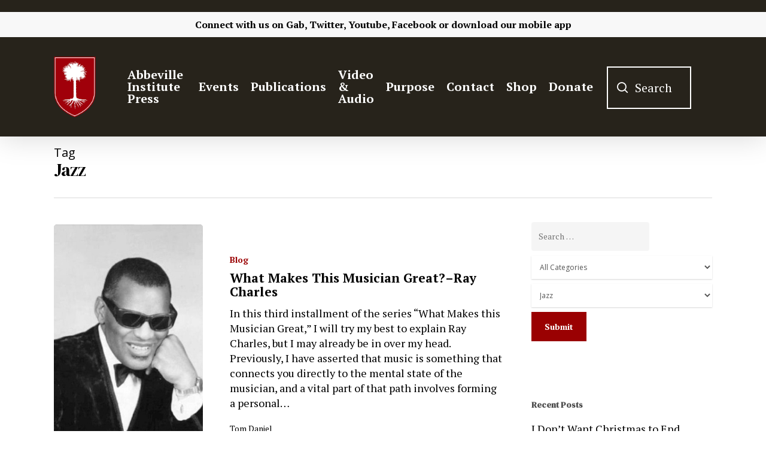

--- FILE ---
content_type: text/html; charset=UTF-8
request_url: https://www.abbevilleinstitute.org/tag/jazz/
body_size: 40087
content:
<!DOCTYPE html>

<html lang="en-US" class="no-js">
<head> <script type="text/javascript">if(!gform){document.addEventListener("gform_main_scripts_loaded",function(){gform.scriptsLoaded=!0}),window.addEventListener("DOMContentLoaded",function(){gform.domLoaded=!0});var gform={domLoaded:!1,scriptsLoaded:!1,initializeOnLoaded:function(o){gform.domLoaded&&gform.scriptsLoaded?o():!gform.domLoaded&&gform.scriptsLoaded?window.addEventListener("DOMContentLoaded",o):document.addEventListener("gform_main_scripts_loaded",o)},hooks:{action:{},filter:{}},addAction:function(o,n,r,t){gform.addHook("action",o,n,r,t)},addFilter:function(o,n,r,t){gform.addHook("filter",o,n,r,t)},doAction:function(o){gform.doHook("action",o,arguments)},applyFilters:function(o){return gform.doHook("filter",o,arguments)},removeAction:function(o,n){gform.removeHook("action",o,n)},removeFilter:function(o,n,r){gform.removeHook("filter",o,n,r)},addHook:function(o,n,r,t,i){null==gform.hooks[o][n]&&(gform.hooks[o][n]=[]);var e=gform.hooks[o][n];null==i&&(i=n+"_"+e.length),null==t&&(t=10),gform.hooks[o][n].push({tag:i,callable:r,priority:t})},doHook:function(o,n,r){if(r=Array.prototype.slice.call(r,1),null!=gform.hooks[o][n]){var t,i=gform.hooks[o][n];i.sort(function(o,n){return o.priority-n.priority});for(var e=0;e<i.length;e++)"function"!=typeof(t=i[e].callable)&&(t=window[t]),"action"==o?t.apply(null,r):r[0]=t.apply(null,r)}if("filter"==o)return r[0]},removeHook:function(o,n,r,t){if(null!=gform.hooks[o][n])for(var i=gform.hooks[o][n],e=i.length-1;0<=e;e--)null!=t&&t!=i[e].tag||null!=r&&r!=i[e].priority||i.splice(e,1)}}}</script>
	
	<meta charset="UTF-8">
	
	<meta name="viewport" content="width=device-width, initial-scale=1, maximum-scale=1, user-scalable=0" /><title>Jazz &#8211; Abbeville Institute</title>
<meta name='robots' content='max-image-preview:large' />
<link rel='dns-prefetch' href='//www.googletagmanager.com' />
<link rel='dns-prefetch' href='//maxcdn.bootstrapcdn.com' />
<link rel='dns-prefetch' href='//fonts.googleapis.com' />
<link rel='dns-prefetch' href='//pagead2.googlesyndication.com' />
<link rel="alternate" type="application/rss+xml" title="Abbeville Institute &raquo; Feed" href="https://www.abbevilleinstitute.org/feed/" />
<link rel="alternate" type="application/rss+xml" title="Abbeville Institute &raquo; Comments Feed" href="https://www.abbevilleinstitute.org/comments/feed/" />
<link rel="alternate" type="text/calendar" title="Abbeville Institute &raquo; iCal Feed" href="https://www.abbevilleinstitute.org/events/?ical=1" />
<link rel="alternate" type="application/rss+xml" title="Abbeville Institute &raquo; Jazz Tag Feed" href="https://www.abbevilleinstitute.org/tag/jazz/feed/" />
<style id='wp-img-auto-sizes-contain-inline-css' type='text/css'>
img:is([sizes=auto i],[sizes^="auto," i]){contain-intrinsic-size:3000px 1500px}
/*# sourceURL=wp-img-auto-sizes-contain-inline-css */
</style>
<style id='wp-emoji-styles-inline-css' type='text/css'>

	img.wp-smiley, img.emoji {
		display: inline !important;
		border: none !important;
		box-shadow: none !important;
		height: 1em !important;
		width: 1em !important;
		margin: 0 0.07em !important;
		vertical-align: -0.1em !important;
		background: none !important;
		padding: 0 !important;
	}
/*# sourceURL=wp-emoji-styles-inline-css */
</style>
<link rel='stylesheet' id='wp-block-library-css' href='https://www.abbevilleinstitute.org/wp-includes/css/dist/block-library/style.min.css?ver=6.9' type='text/css' media='all' />
<style id='global-styles-inline-css' type='text/css'>
:root{--wp--preset--aspect-ratio--square: 1;--wp--preset--aspect-ratio--4-3: 4/3;--wp--preset--aspect-ratio--3-4: 3/4;--wp--preset--aspect-ratio--3-2: 3/2;--wp--preset--aspect-ratio--2-3: 2/3;--wp--preset--aspect-ratio--16-9: 16/9;--wp--preset--aspect-ratio--9-16: 9/16;--wp--preset--color--black: #000000;--wp--preset--color--cyan-bluish-gray: #abb8c3;--wp--preset--color--white: #ffffff;--wp--preset--color--pale-pink: #f78da7;--wp--preset--color--vivid-red: #cf2e2e;--wp--preset--color--luminous-vivid-orange: #ff6900;--wp--preset--color--luminous-vivid-amber: #fcb900;--wp--preset--color--light-green-cyan: #7bdcb5;--wp--preset--color--vivid-green-cyan: #00d084;--wp--preset--color--pale-cyan-blue: #8ed1fc;--wp--preset--color--vivid-cyan-blue: #0693e3;--wp--preset--color--vivid-purple: #9b51e0;--wp--preset--gradient--vivid-cyan-blue-to-vivid-purple: linear-gradient(135deg,rgb(6,147,227) 0%,rgb(155,81,224) 100%);--wp--preset--gradient--light-green-cyan-to-vivid-green-cyan: linear-gradient(135deg,rgb(122,220,180) 0%,rgb(0,208,130) 100%);--wp--preset--gradient--luminous-vivid-amber-to-luminous-vivid-orange: linear-gradient(135deg,rgb(252,185,0) 0%,rgb(255,105,0) 100%);--wp--preset--gradient--luminous-vivid-orange-to-vivid-red: linear-gradient(135deg,rgb(255,105,0) 0%,rgb(207,46,46) 100%);--wp--preset--gradient--very-light-gray-to-cyan-bluish-gray: linear-gradient(135deg,rgb(238,238,238) 0%,rgb(169,184,195) 100%);--wp--preset--gradient--cool-to-warm-spectrum: linear-gradient(135deg,rgb(74,234,220) 0%,rgb(151,120,209) 20%,rgb(207,42,186) 40%,rgb(238,44,130) 60%,rgb(251,105,98) 80%,rgb(254,248,76) 100%);--wp--preset--gradient--blush-light-purple: linear-gradient(135deg,rgb(255,206,236) 0%,rgb(152,150,240) 100%);--wp--preset--gradient--blush-bordeaux: linear-gradient(135deg,rgb(254,205,165) 0%,rgb(254,45,45) 50%,rgb(107,0,62) 100%);--wp--preset--gradient--luminous-dusk: linear-gradient(135deg,rgb(255,203,112) 0%,rgb(199,81,192) 50%,rgb(65,88,208) 100%);--wp--preset--gradient--pale-ocean: linear-gradient(135deg,rgb(255,245,203) 0%,rgb(182,227,212) 50%,rgb(51,167,181) 100%);--wp--preset--gradient--electric-grass: linear-gradient(135deg,rgb(202,248,128) 0%,rgb(113,206,126) 100%);--wp--preset--gradient--midnight: linear-gradient(135deg,rgb(2,3,129) 0%,rgb(40,116,252) 100%);--wp--preset--font-size--small: 13px;--wp--preset--font-size--medium: 20px;--wp--preset--font-size--large: 36px;--wp--preset--font-size--x-large: 42px;--wp--preset--spacing--20: 0.44rem;--wp--preset--spacing--30: 0.67rem;--wp--preset--spacing--40: 1rem;--wp--preset--spacing--50: 1.5rem;--wp--preset--spacing--60: 2.25rem;--wp--preset--spacing--70: 3.38rem;--wp--preset--spacing--80: 5.06rem;--wp--preset--shadow--natural: 6px 6px 9px rgba(0, 0, 0, 0.2);--wp--preset--shadow--deep: 12px 12px 50px rgba(0, 0, 0, 0.4);--wp--preset--shadow--sharp: 6px 6px 0px rgba(0, 0, 0, 0.2);--wp--preset--shadow--outlined: 6px 6px 0px -3px rgb(255, 255, 255), 6px 6px rgb(0, 0, 0);--wp--preset--shadow--crisp: 6px 6px 0px rgb(0, 0, 0);}:where(.is-layout-flex){gap: 0.5em;}:where(.is-layout-grid){gap: 0.5em;}body .is-layout-flex{display: flex;}.is-layout-flex{flex-wrap: wrap;align-items: center;}.is-layout-flex > :is(*, div){margin: 0;}body .is-layout-grid{display: grid;}.is-layout-grid > :is(*, div){margin: 0;}:where(.wp-block-columns.is-layout-flex){gap: 2em;}:where(.wp-block-columns.is-layout-grid){gap: 2em;}:where(.wp-block-post-template.is-layout-flex){gap: 1.25em;}:where(.wp-block-post-template.is-layout-grid){gap: 1.25em;}.has-black-color{color: var(--wp--preset--color--black) !important;}.has-cyan-bluish-gray-color{color: var(--wp--preset--color--cyan-bluish-gray) !important;}.has-white-color{color: var(--wp--preset--color--white) !important;}.has-pale-pink-color{color: var(--wp--preset--color--pale-pink) !important;}.has-vivid-red-color{color: var(--wp--preset--color--vivid-red) !important;}.has-luminous-vivid-orange-color{color: var(--wp--preset--color--luminous-vivid-orange) !important;}.has-luminous-vivid-amber-color{color: var(--wp--preset--color--luminous-vivid-amber) !important;}.has-light-green-cyan-color{color: var(--wp--preset--color--light-green-cyan) !important;}.has-vivid-green-cyan-color{color: var(--wp--preset--color--vivid-green-cyan) !important;}.has-pale-cyan-blue-color{color: var(--wp--preset--color--pale-cyan-blue) !important;}.has-vivid-cyan-blue-color{color: var(--wp--preset--color--vivid-cyan-blue) !important;}.has-vivid-purple-color{color: var(--wp--preset--color--vivid-purple) !important;}.has-black-background-color{background-color: var(--wp--preset--color--black) !important;}.has-cyan-bluish-gray-background-color{background-color: var(--wp--preset--color--cyan-bluish-gray) !important;}.has-white-background-color{background-color: var(--wp--preset--color--white) !important;}.has-pale-pink-background-color{background-color: var(--wp--preset--color--pale-pink) !important;}.has-vivid-red-background-color{background-color: var(--wp--preset--color--vivid-red) !important;}.has-luminous-vivid-orange-background-color{background-color: var(--wp--preset--color--luminous-vivid-orange) !important;}.has-luminous-vivid-amber-background-color{background-color: var(--wp--preset--color--luminous-vivid-amber) !important;}.has-light-green-cyan-background-color{background-color: var(--wp--preset--color--light-green-cyan) !important;}.has-vivid-green-cyan-background-color{background-color: var(--wp--preset--color--vivid-green-cyan) !important;}.has-pale-cyan-blue-background-color{background-color: var(--wp--preset--color--pale-cyan-blue) !important;}.has-vivid-cyan-blue-background-color{background-color: var(--wp--preset--color--vivid-cyan-blue) !important;}.has-vivid-purple-background-color{background-color: var(--wp--preset--color--vivid-purple) !important;}.has-black-border-color{border-color: var(--wp--preset--color--black) !important;}.has-cyan-bluish-gray-border-color{border-color: var(--wp--preset--color--cyan-bluish-gray) !important;}.has-white-border-color{border-color: var(--wp--preset--color--white) !important;}.has-pale-pink-border-color{border-color: var(--wp--preset--color--pale-pink) !important;}.has-vivid-red-border-color{border-color: var(--wp--preset--color--vivid-red) !important;}.has-luminous-vivid-orange-border-color{border-color: var(--wp--preset--color--luminous-vivid-orange) !important;}.has-luminous-vivid-amber-border-color{border-color: var(--wp--preset--color--luminous-vivid-amber) !important;}.has-light-green-cyan-border-color{border-color: var(--wp--preset--color--light-green-cyan) !important;}.has-vivid-green-cyan-border-color{border-color: var(--wp--preset--color--vivid-green-cyan) !important;}.has-pale-cyan-blue-border-color{border-color: var(--wp--preset--color--pale-cyan-blue) !important;}.has-vivid-cyan-blue-border-color{border-color: var(--wp--preset--color--vivid-cyan-blue) !important;}.has-vivid-purple-border-color{border-color: var(--wp--preset--color--vivid-purple) !important;}.has-vivid-cyan-blue-to-vivid-purple-gradient-background{background: var(--wp--preset--gradient--vivid-cyan-blue-to-vivid-purple) !important;}.has-light-green-cyan-to-vivid-green-cyan-gradient-background{background: var(--wp--preset--gradient--light-green-cyan-to-vivid-green-cyan) !important;}.has-luminous-vivid-amber-to-luminous-vivid-orange-gradient-background{background: var(--wp--preset--gradient--luminous-vivid-amber-to-luminous-vivid-orange) !important;}.has-luminous-vivid-orange-to-vivid-red-gradient-background{background: var(--wp--preset--gradient--luminous-vivid-orange-to-vivid-red) !important;}.has-very-light-gray-to-cyan-bluish-gray-gradient-background{background: var(--wp--preset--gradient--very-light-gray-to-cyan-bluish-gray) !important;}.has-cool-to-warm-spectrum-gradient-background{background: var(--wp--preset--gradient--cool-to-warm-spectrum) !important;}.has-blush-light-purple-gradient-background{background: var(--wp--preset--gradient--blush-light-purple) !important;}.has-blush-bordeaux-gradient-background{background: var(--wp--preset--gradient--blush-bordeaux) !important;}.has-luminous-dusk-gradient-background{background: var(--wp--preset--gradient--luminous-dusk) !important;}.has-pale-ocean-gradient-background{background: var(--wp--preset--gradient--pale-ocean) !important;}.has-electric-grass-gradient-background{background: var(--wp--preset--gradient--electric-grass) !important;}.has-midnight-gradient-background{background: var(--wp--preset--gradient--midnight) !important;}.has-small-font-size{font-size: var(--wp--preset--font-size--small) !important;}.has-medium-font-size{font-size: var(--wp--preset--font-size--medium) !important;}.has-large-font-size{font-size: var(--wp--preset--font-size--large) !important;}.has-x-large-font-size{font-size: var(--wp--preset--font-size--x-large) !important;}
/*# sourceURL=global-styles-inline-css */
</style>

<style id='classic-theme-styles-inline-css' type='text/css'>
/*! This file is auto-generated */
.wp-block-button__link{color:#fff;background-color:#32373c;border-radius:9999px;box-shadow:none;text-decoration:none;padding:calc(.667em + 2px) calc(1.333em + 2px);font-size:1.125em}.wp-block-file__button{background:#32373c;color:#fff;text-decoration:none}
/*# sourceURL=/wp-includes/css/classic-themes.min.css */
</style>
<link rel='stylesheet' id='teachable-buy-button-css' href='https://www.abbevilleinstitute.org/wp-content/plugins/teachable/build/css/buy-button-styles.css?ver=1.0.0' type='text/css' media='all' />
<link rel='stylesheet' id='authors-list-css-css' href='https://www.abbevilleinstitute.org/wp-content/plugins/authors-list/backend/assets/css/front.css?ver=2.0.6.2' type='text/css' media='all' />
<link rel='stylesheet' id='jquery-ui-css-css' href='https://www.abbevilleinstitute.org/wp-content/plugins/authors-list/backend/assets/css/jquery-ui.css?ver=2.0.6.2' type='text/css' media='all' />
<link rel='stylesheet' id='salient-social-css' href='https://www.abbevilleinstitute.org/wp-content/plugins/salient-social/css/style.css?ver=1.1' type='text/css' media='all' />
<style id='salient-social-inline-css' type='text/css'>

  .sharing-default-minimal .nectar-love.loved,
  body .nectar-social[data-color-override="override"].fixed > a:before, 
  body .nectar-social[data-color-override="override"].fixed .nectar-social-inner a,
  .sharing-default-minimal .nectar-social[data-color-override="override"] .nectar-social-inner a:hover {
    background-color: #9a0102;
  }
  .nectar-social.hover .nectar-love.loved,
  .nectar-social.hover > .nectar-love-button a:hover,
  .nectar-social[data-color-override="override"].hover > div a:hover,
  #single-below-header .nectar-social[data-color-override="override"].hover > div a:hover,
  .nectar-social[data-color-override="override"].hover .share-btn:hover,
  .sharing-default-minimal .nectar-social[data-color-override="override"] .nectar-social-inner a {
    border-color: #9a0102;
  }
  #single-below-header .nectar-social.hover .nectar-love.loved i,
  #single-below-header .nectar-social.hover[data-color-override="override"] a:hover,
  #single-below-header .nectar-social.hover[data-color-override="override"] a:hover i,
  #single-below-header .nectar-social.hover .nectar-love-button a:hover i,
  .nectar-love:hover i,
  .hover .nectar-love:hover .total_loves,
  .nectar-love.loved i,
  .nectar-social.hover .nectar-love.loved .total_loves,
  .nectar-social.hover .share-btn:hover, 
  .nectar-social[data-color-override="override"].hover .nectar-social-inner a:hover,
  .nectar-social[data-color-override="override"].hover > div:hover span,
  .sharing-default-minimal .nectar-social[data-color-override="override"] .nectar-social-inner a:not(:hover) i,
  .sharing-default-minimal .nectar-social[data-color-override="override"] .nectar-social-inner a:not(:hover) {
    color: #9a0102;
  }
/*# sourceURL=salient-social-inline-css */
</style>
<link rel='stylesheet' id='searchandfilter-css' href='https://www.abbevilleinstitute.org/wp-content/plugins/search-filter/style.css?ver=1' type='text/css' media='all' />
<link rel='stylesheet' id='sab_font-awesome-css' href='//maxcdn.bootstrapcdn.com/font-awesome/4.7.0/css/font-awesome.min.css?ver=6.9' type='text/css' media='all' />
<link rel='stylesheet' id='sab_custom_css-css' href='https://www.abbevilleinstitute.org/wp-content/plugins/simple-author-bio/includes/../css/style.css?ver=6.9' type='text/css' media='all' />
<link rel='stylesheet' id='font-awesome-css' href='https://www.abbevilleinstitute.org/wp-content/themes/abbevilletheme/css/font-awesome.min.css?ver=4.6.4' type='text/css' media='all' />
<link rel='stylesheet' id='salient-grid-system-css' href='https://www.abbevilleinstitute.org/wp-content/themes/abbevilletheme/css/grid-system.css?ver=12.1.6' type='text/css' media='all' />
<link rel='stylesheet' id='main-styles-css' href='https://www.abbevilleinstitute.org/wp-content/themes/abbevilletheme/css/style.css?ver=12.1.6' type='text/css' media='all' />
<link rel='stylesheet' id='nectar-header-secondary-nav-css' href='https://www.abbevilleinstitute.org/wp-content/themes/abbevilletheme/css/header/header-secondary-nav.css?ver=12.1.6' type='text/css' media='all' />
<link rel='stylesheet' id='nectar-ocm-fullscreen-css' href='https://www.abbevilleinstitute.org/wp-content/themes/abbevilletheme/css/off-canvas/fullscreen.css?ver=12.1.6' type='text/css' media='all' />
<link rel='stylesheet' id='fancyBox-css' href='https://www.abbevilleinstitute.org/wp-content/themes/abbevilletheme/css/plugins/jquery.fancybox.css?ver=3.3.1' type='text/css' media='all' />
<link rel='stylesheet' id='nectar_default_font_open_sans-css' href='https://fonts.googleapis.com/css?family=Open+Sans%3A300%2C400%2C600%2C700&#038;subset=latin%2Clatin-ext' type='text/css' media='all' />
<link rel='stylesheet' id='responsive-css' href='https://www.abbevilleinstitute.org/wp-content/themes/abbevilletheme/css/responsive.css?ver=12.1.6' type='text/css' media='all' />
<link rel='stylesheet' id='skin-material-css' href='https://www.abbevilleinstitute.org/wp-content/themes/abbevilletheme/css/skin-material.css?ver=12.1.6' type='text/css' media='all' />
<link rel='stylesheet' id='dflip-style-css' href='https://www.abbevilleinstitute.org/wp-content/plugins/3d-flipbook-dflip-lite/assets/css/dflip.min.css?ver=2.4.20' type='text/css' media='all' />
<link rel='stylesheet' id='heateor_sss_frontend_css-css' href='https://www.abbevilleinstitute.org/wp-content/plugins/sassy-social-share/public/css/sassy-social-share-public.css?ver=3.3.79' type='text/css' media='all' />
<style id='heateor_sss_frontend_css-inline-css' type='text/css'>
.heateor_sss_button_instagram span.heateor_sss_svg,a.heateor_sss_instagram span.heateor_sss_svg{background:radial-gradient(circle at 30% 107%,#fdf497 0,#fdf497 5%,#fd5949 45%,#d6249f 60%,#285aeb 90%)}.heateor_sss_horizontal_sharing .heateor_sss_svg,.heateor_sss_standard_follow_icons_container .heateor_sss_svg{color:#fff;border-width:0px;border-style:solid;border-color:transparent}.heateor_sss_horizontal_sharing .heateorSssTCBackground{color:#666}.heateor_sss_horizontal_sharing span.heateor_sss_svg:hover,.heateor_sss_standard_follow_icons_container span.heateor_sss_svg:hover{border-color:transparent;}.heateor_sss_vertical_sharing span.heateor_sss_svg,.heateor_sss_floating_follow_icons_container span.heateor_sss_svg{color:#fff;border-width:0px;border-style:solid;border-color:transparent;}.heateor_sss_vertical_sharing .heateorSssTCBackground{color:#666;}.heateor_sss_vertical_sharing span.heateor_sss_svg:hover,.heateor_sss_floating_follow_icons_container span.heateor_sss_svg:hover{border-color:transparent;}@media screen and (max-width:783px) {.heateor_sss_vertical_sharing{display:none!important}}div.heateor_sss_mobile_footer{display:none;}@media screen and (max-width:783px){div.heateor_sss_bottom_sharing .heateorSssTCBackground{background-color:white}div.heateor_sss_bottom_sharing{width:100%!important;left:0!important;}div.heateor_sss_bottom_sharing a{width:12.5% !important;}div.heateor_sss_bottom_sharing .heateor_sss_svg{width: 100% !important;}div.heateor_sss_bottom_sharing div.heateorSssTotalShareCount{font-size:1em!important;line-height:28px!important}div.heateor_sss_bottom_sharing div.heateorSssTotalShareText{font-size:.7em!important;line-height:0px!important}div.heateor_sss_mobile_footer{display:block;height:40px;}.heateor_sss_bottom_sharing{padding:0!important;display:block!important;width:auto!important;bottom:-2px!important;top: auto!important;}.heateor_sss_bottom_sharing .heateor_sss_square_count{line-height:inherit;}.heateor_sss_bottom_sharing .heateorSssSharingArrow{display:none;}.heateor_sss_bottom_sharing .heateorSssTCBackground{margin-right:1.1em!important}}
/*# sourceURL=heateor_sss_frontend_css-inline-css */
</style>
<link rel='stylesheet' id='dynamic-css-css' href='https://www.abbevilleinstitute.org/wp-content/themes/abbevilletheme/css/salient-dynamic-styles.css?ver=5611' type='text/css' media='all' />
<style id='dynamic-css-inline-css' type='text/css'>
#header-space{background-color:#ffffff}@media only screen and (min-width:1000px){body #ajax-content-wrap.no-scroll{min-height:calc(100vh - 208px);height:calc(100vh - 208px)!important;}}@media only screen and (min-width:1000px){#page-header-wrap.fullscreen-header,#page-header-wrap.fullscreen-header #page-header-bg,html:not(.nectar-box-roll-loaded) .nectar-box-roll > #page-header-bg.fullscreen-header,.nectar_fullscreen_zoom_recent_projects,#nectar_fullscreen_rows:not(.afterLoaded) > div{height:calc(100vh - 207px);}.wpb_row.vc_row-o-full-height.top-level,.wpb_row.vc_row-o-full-height.top-level > .col.span_12{min-height:calc(100vh - 207px);}html:not(.nectar-box-roll-loaded) .nectar-box-roll > #page-header-bg.fullscreen-header{top:208px;}.nectar-slider-wrap[data-fullscreen="true"]:not(.loaded),.nectar-slider-wrap[data-fullscreen="true"]:not(.loaded) .swiper-container{height:calc(100vh - 206px)!important;}.admin-bar .nectar-slider-wrap[data-fullscreen="true"]:not(.loaded),.admin-bar .nectar-slider-wrap[data-fullscreen="true"]:not(.loaded) .swiper-container{height:calc(100vh - 206px - 32px)!important;}}#nectar_fullscreen_rows{background-color:;}
#footer-outer #footer-widgets .widget h4, #footer-outer .col .widget_recent_entries span, #footer-outer .col .recent_posts_extra_widget .post-widget-text span{
    color: white !important;
}

#footer-outer #footer-widgets .col input[type=text], #footer-outer #footer-widgets .col input[type=email]{
    background-color: white !important;
}

#footer-outer .widget.widget_media_image img {
    padding-top: 5% !important;
}

#footer-outer .container{
    padding: 0 !important;
}

#footer-outer .nectar-button {
    color:#9a0102!important;
}

#footer-outer .nectar-button:hover {
    color:#9a0102bd!important
}

body #footer-outer i, body #header-secondary-outer #social i {
    background-color:transparent!important;
}

.fa-youtube-play{
    padding-right: 2% !important;
}

.fa-twitter{
    padding-right: 2% !important;
}

.fa-facebook{
    padding-right: 2% !important;
}

.fa-rss{
    padding-right: 2% !important;
}

.fa-amazon{
    padding-right: 2% !important;
}

.fa-podcast{
    padding-right: 2% !important;
}

#gform_submit_button_1{
    border: solid 2px white !important;
}

#footer-outer h4{
    font-weight: 700 !important;
    font-size: 20px !important;
}

#header-outer{
    top: 20px !important;
}

body .gform_wrapper .top_label .gfield_label {
    margin-top: 0px;
}
.gform_wrapper textarea.medium {
    height:70px;
}

.blog .page-header-bg-image{
    background-image: url(https://www.abbevilleinstitute.org/wp-content/uploads/2021/04/blogheader-02.png) !important;
}

.review-posts .page-header-bg-image{
    background-image: url(https://www.abbevilleinstitute.org/wp-content/uploads/2021/04/reviewheader-03.png) !important;
}

.clyde-wilson-library .page-header-bg-image{
    background-image: url(https://www.abbevilleinstitute.org/wp-content/uploads/2021/03/clydewilsonheader-01.png) !important;
}

#header-secondary-outer{
    padding: 1% !important;
}
/*Events*/
.tribe-events .tribe-events-c-ical__link{
    border: 1px solid #9a0102 !important;
    color: #9a0102;
}

.tribe-events .tribe-events-c-ical__link:active, .tribe-events .tribe-events-c-ical__link:focus, .tribe-events .tribe-events-c-ical__link:hover{
    background-color: #9a0102 !important;
}

.tribe-common .tribe-common-c-svgicon{
    color: #9a0102 !important;
}

.tribe-events .tribe-events-calendar-month__day--current .tribe-events-calendar-month__day-date, .tribe-events .tribe-events-calendar-month__day--current .tribe-events-calendar-month__day-date-link{
    color: #9a0102 !important;
}

.tribe-common .tribe-common-anchor-thin-alt{
    border-bottom: 1px solid #9a0102 !important;
}

.tribe-common .tribe-common-anchor-thin-alt:hover{
    color: #9a0102 !important;
}

/*body.material #header-outer .cart-menu .cart-icon-wrap .icon-salient-cart, body.material #top nav ul #search-btn a span{
    font-size: 30px !important;
    margin-left: 0 !important;
}

body.material #header-outer:not([data-format="left-header"]) #top nav >.buttons{
    margin-left: 0 !important;
} */

.searchandfilter li{
    list-style: none !important;
}

/*Search Box*/
.icon-salient-search:after{
    content: "Search";
    display: initial;
    position: relative;
    margin-left: -35px;
    margin-bottom: 3px;
    border: 2px solid white;
    font-family: 'PT Serif';
    text-align: center !important;
    font-size: 20px;
    padding-top: 20px;
    padding-bottom: 20px;
    padding-left: 45px;
    padding-right: 30px;
}

#header-outer[data-full-width="true"] header >.container{
    padding: 0 70px !important;
}

body.material #header-outer[data-full-width="true"]:not([data-format="left-header"]) #top nav >.buttons{
    margin-right: 45px;
    margin-left: 40px;
}

#search-btn{
    padding-right: 10px;
    margin-left: 0 !important;
}

.icon-salient-search{
    font-size: 18px !important;
}

/*Mobile Header*/

@media only screen and (max-width: 600px){
   .icon-salient-search:after{
       display: none !important;
} 
}

@media only screen and (max-width: 600px){
   #header-outer[data-full-width="true"] header >.container{
    padding: 10px 10px!important;
} 
}

@media only screen and (max-width: 600px){
    .mobile-only-logo{
        padding-top: 20px !important;
    }
}

@media only screen and (max-width: 600px){
    .col .span_9 .col_last{
        padding-top: 10px !important;
    }
}

body.search #search-results .result .inner-wrap .avatar, .dcms_author-avatar .avatar, .grav-wrap .avatar {
    display:none!important;
}

body.search #search-results .result .inner-wrap .text a {
    color: #252525;
    font-weight: 600;
}

body.search #search-results .result .inner-wrap .text a:hover {
    color: #9A0102;
    font-weight: 600;
}

body.search #search-results .result .inner-wrap .text a:after {
    content:" - ";
}

.dcms_author-info .dcms_author-description, .dcms_author-info .dcms_author-heading {
    margin:3%!important;
}

.nectar-social.fixed {
    display:none;
}

.heateor_sss_vertical_sharing .heateorSssSharing, .heateor_sss_floating_follow_icons_container .heateorSssSharing {
    border-width: 1px!important;
    border-style: solid;
    border-color: #ffffff;
    background: #9a0102!important;
}

.blog_next_prev_buttons {
    display:none;
}

.fa-facebook {
    margin-top:10px;
}

.fa-facebook-f:before, .fa-facebook:before {
    content: url(https://www.abbevilleinstitute.org/wp-content/uploads/2022/01/gab-icon-20x20-1.png)!important;
    width:20px!important;
    display:inline;
}

#top nav ul #search-btn a {
    width:100%;
}

@media (max-width: 1000px){
.icon-salient-search:after {
    display:none!important;
}
}

blockquote {
    font-family: 'Open Sans';
    font-weight: 700;
    line-height: 25px;
    font-size: 19px;
    letter-spacing: normal;
    margin-bottom: 30px;
}
/*# sourceURL=dynamic-css-inline-css */
</style>
<link rel='stylesheet' id='redux-google-fonts-salient_redux-css' href='https://fonts.googleapis.com/css?family=PT+Serif%3A700%2C400%7CDM+Serif+Display%3A400&#038;subset=latin&#038;ver=1666620702' type='text/css' media='all' />
<script type="text/javascript" src="https://www.abbevilleinstitute.org/wp-includes/js/jquery/jquery.min.js?ver=3.7.1" id="jquery-core-js"></script>
<script type="text/javascript" src="https://www.abbevilleinstitute.org/wp-includes/js/jquery/jquery-migrate.min.js?ver=3.4.1" id="jquery-migrate-js"></script>

<!-- Google tag (gtag.js) snippet added by Site Kit -->
<!-- Google Analytics snippet added by Site Kit -->
<script type="text/javascript" src="https://www.googletagmanager.com/gtag/js?id=G-JQX64G81KS" id="google_gtagjs-js" async></script>
<script type="text/javascript" id="google_gtagjs-js-after">
/* <![CDATA[ */
window.dataLayer = window.dataLayer || [];function gtag(){dataLayer.push(arguments);}
gtag("set","linker",{"domains":["www.abbevilleinstitute.org"]});
gtag("js", new Date());
gtag("set", "developer_id.dZTNiMT", true);
gtag("config", "G-JQX64G81KS");
//# sourceURL=google_gtagjs-js-after
/* ]]> */
</script>
<link rel="https://api.w.org/" href="https://www.abbevilleinstitute.org/wp-json/" /><link rel="alternate" title="JSON" type="application/json" href="https://www.abbevilleinstitute.org/wp-json/wp/v2/tags/875" /><link rel="EditURI" type="application/rsd+xml" title="RSD" href="https://www.abbevilleinstitute.org/xmlrpc.php?rsd" />
<meta name="generator" content="Site Kit by Google 1.170.0" /><meta name="tec-api-version" content="v1"><meta name="tec-api-origin" content="https://www.abbevilleinstitute.org"><link rel="alternate" href="https://www.abbevilleinstitute.org/wp-json/tribe/events/v1/events/?tags=jazz" /><script type="text/javascript"> var root = document.getElementsByTagName( "html" )[0]; root.setAttribute( "class", "js" ); </script>
<!-- Google AdSense meta tags added by Site Kit -->
<meta name="google-adsense-platform-account" content="ca-host-pub-2644536267352236">
<meta name="google-adsense-platform-domain" content="sitekit.withgoogle.com">
<!-- End Google AdSense meta tags added by Site Kit -->
<style type="text/css">.recentcomments a{display:inline !important;padding:0 !important;margin:0 !important;}</style><meta name="generator" content="Powered by WPBakery Page Builder - drag and drop page builder for WordPress."/>

<!-- Google AdSense snippet added by Site Kit -->
<script type="text/javascript" async="async" src="https://pagead2.googlesyndication.com/pagead/js/adsbygoogle.js?client=ca-pub-9008782652146929&amp;host=ca-host-pub-2644536267352236" crossorigin="anonymous"></script>

<!-- End Google AdSense snippet added by Site Kit -->
<link rel="icon" href="https://www.abbevilleinstitute.org/wp-content/uploads/2021/02/cropped-Abbeville-Logo-32x32.png" sizes="32x32" />
<link rel="icon" href="https://www.abbevilleinstitute.org/wp-content/uploads/2021/02/cropped-Abbeville-Logo-192x192.png" sizes="192x192" />
<link rel="apple-touch-icon" href="https://www.abbevilleinstitute.org/wp-content/uploads/2021/02/cropped-Abbeville-Logo-180x180.png" />
<meta name="msapplication-TileImage" content="https://www.abbevilleinstitute.org/wp-content/uploads/2021/02/cropped-Abbeville-Logo-270x270.png" />
<noscript><style> .wpb_animate_when_almost_visible { opacity: 1; }</style></noscript>	
<link rel='stylesheet' id='js_composer_front-css' href='https://www.abbevilleinstitute.org/wp-content/plugins/js_composer_salient/assets/css/js_composer.min.css?ver=6.4.2' type='text/css' media='all' />
<link rel='stylesheet' id='iconsmind-css' href='https://www.abbevilleinstitute.org/wp-content/themes/abbevilletheme/css/iconsmind.css?ver=7.6' type='text/css' media='all' />
</head>


<body class="archive tag tag-jazz tag-875 wp-theme-abbevilletheme tribe-no-js material wpb-js-composer js-comp-ver-6.4.2 vc_responsive" data-footer-reveal="false" data-footer-reveal-shadow="none" data-header-format="default" data-body-border="off" data-boxed-style="" data-header-breakpoint="1000" data-dropdown-style="minimal" data-cae="easeOutCubic" data-cad="750" data-megamenu-width="contained" data-aie="none" data-ls="fancybox" data-apte="standard" data-hhun="1" data-fancy-form-rcs="default" data-form-style="default" data-form-submit="regular" data-is="minimal" data-button-style="default" data-user-account-button="false" data-flex-cols="true" data-col-gap="default" data-header-inherit-rc="false" data-header-search="true" data-animated-anchors="true" data-ajax-transitions="false" data-full-width-header="true" data-slide-out-widget-area="true" data-slide-out-widget-area-style="fullscreen-alt" data-user-set-ocm="off" data-loading-animation="none" data-bg-header="false" data-responsive="1" data-ext-responsive="true" data-header-resize="0" data-header-color="custom" data-cart="false" data-remove-m-parallax="" data-remove-m-video-bgs="" data-m-animate="0" data-force-header-trans-color="light" data-smooth-scrolling="0" data-permanent-transparent="false" >
	
	<script type="text/javascript"> if(navigator.userAgent.match(/(Android|iPod|iPhone|iPad|BlackBerry|IEMobile|Opera Mini)/)) { document.body.className += " using-mobile-browser "; } </script><div class="ocm-effect-wrap"><div class="ocm-effect-wrap-inner">	
	<div id="header-space"  data-header-mobile-fixed='1'></div> 
	
		
	<div id="header-outer" data-has-menu="true" data-has-buttons="yes" data-header-button_style="default" data-using-pr-menu="false" data-mobile-fixed="1" data-ptnm="false" data-lhe="animated_underline" data-user-set-bg="#27231b" data-format="default" data-permanent-transparent="false" data-megamenu-rt="0" data-remove-fixed="1" data-header-resize="0" data-cart="false" data-transparency-option="" data-box-shadow="large" data-shrink-num="6" data-using-secondary="1" data-using-logo="1" data-logo-height="110" data-m-logo-height="70" data-padding="28" data-full-width="true" data-condense="false" >
		
			
	<div id="header-secondary-outer" class="default" data-mobile="default" data-remove-fixed="1" data-lhe="animated_underline" data-secondary-text="true" data-full-width="true" data-mobile-fixed="1" data-permanent-transparent="false" >
		<div class="container">
			<nav>
				<div class="nectar-center-text">Connect with us on <a href="https://gab.com/AbbevilleInstitute">Gab,</a> <a href="https://twitter.com/AbbevilleInst">Twitter,</a> <a href="https://www.youtube.com/channel/UCWwfaPb0DP3VGbCPP3sWLqg">Youtube,</a> <a href="https://www.facebook.com/abbevilleinstitute">Facebook</a> or <a href="https://subsplash.com/theabbevilleinstitute/app">download our mobile app</a></div>				
			</nav>
		</div>
	</div>
	

<div id="search-outer" class="nectar">
	<div id="search">
		<div class="container">
			 <div id="search-box">
				 <div class="inner-wrap">
					 <div class="col span_12">
						  <form role="search" action="https://www.abbevilleinstitute.org/" method="GET">
														 <input type="text" name="s"  value="" placeholder="Search" /> 
							 								
						<span>Hit enter to search or ESC to close</span>						</form>
					</div><!--/span_12-->
				</div><!--/inner-wrap-->
			 </div><!--/search-box-->
			 <div id="close"><a href="#">
				<span class="close-wrap"> <span class="close-line close-line1"></span> <span class="close-line close-line2"></span> </span>				 </a></div>
		 </div><!--/container-->
	</div><!--/search-->
</div><!--/search-outer-->

<header id="top">
	<div class="container">
		<div class="row">
			<div class="col span_3">
				<a id="logo" href="https://www.abbevilleinstitute.org" data-supplied-ml-starting-dark="false" data-supplied-ml-starting="true" data-supplied-ml="false" >
					<img class="stnd default-logo dark-version" alt="Abbeville Institute" src="https://www.abbevilleinstitute.org/wp-content/uploads/2021/02/Abbeville-Logo.png" srcset="https://www.abbevilleinstitute.org/wp-content/uploads/2021/02/Abbeville-Logo.png 1x, https://www.abbevilleinstitute.org/wp-content/uploads/2021/02/Abbeville-Logo.png 2x" /><img class="starting-logo mobile-only-logo" alt="Abbeville Institute" src="https://www.abbevilleinstitute.org/wp-content/uploads/2021/02/Croppedlogo.png" /><img class="starting-logo default-logo"  alt="Abbeville Institute" src="https://www.abbevilleinstitute.org/wp-content/uploads/2021/02/Croppedlogo.png" srcset="https://www.abbevilleinstitute.org/wp-content/uploads/2021/02/Croppedlogo.png 1x, https://www.abbevilleinstitute.org/wp-content/uploads/2021/02/Croppedlogo.png 2x" /> 
				</a>
				
							</div><!--/span_3-->
			
			<div class="col span_9 col_last">
									<a class="mobile-search" href="#searchbox"><span class="nectar-icon icon-salient-search" aria-hidden="true"></span></a>
										<div class="slide-out-widget-area-toggle mobile-icon fullscreen-alt" data-custom-color="false" data-icon-animation="simple-transform">
						<div> <a href="#sidewidgetarea" aria-label="Navigation Menu" aria-expanded="false" class="closed">
							<span aria-hidden="true"> <i class="lines-button x2"> <i class="lines"></i> </i> </span>
						</a></div> 
					</div>
								
									
					<nav>
						
						<ul class="sf-menu">	
							<li id="menu-item-12473" class="menu-item menu-item-type-custom menu-item-object-custom menu-item-12473"><a href="https://www.abbevilleinstitute.org/abbeville-institute-press/">Abbeville Institute Press</a></li>
<li id="menu-item-16634" class="menu-item menu-item-type-custom menu-item-object-custom menu-item-16634"><a href="https://abbevilleinstitute.org/events">Events</a></li>
<li id="menu-item-6" class="menu-item menu-item-type-custom menu-item-object-custom menu-item-has-children menu-item-6"><a href="#">Publications</a>
<ul class="sub-menu">
	<li id="menu-item-12468" class="menu-item menu-item-type-taxonomy menu-item-object-category menu-item-12468"><a href="https://www.abbevilleinstitute.org/category/review-posts/">Review Posts</a></li>
	<li id="menu-item-12472" class="menu-item menu-item-type-taxonomy menu-item-object-category menu-item-12472"><a href="https://www.abbevilleinstitute.org/category/clyde-wilson-library/">Clyde Wilson Library</a></li>
	<li id="menu-item-12467" class="menu-item menu-item-type-taxonomy menu-item-object-category menu-item-has-children menu-item-12467"><a href="https://www.abbevilleinstitute.org/category/blog/">Blog<span class="sf-sub-indicator"><i class="fa fa-angle-right icon-in-menu"></i></span></a>
	<ul class="sub-menu">
		<li id="menu-item-11914" class="menu-item menu-item-type-post_type menu-item-object-page menu-item-11914"><a href="https://www.abbevilleinstitute.org/article-submission-guidelines/">Article Submission Guidelines</a></li>
	</ul>
</li>
	<li id="menu-item-16890" class="menu-item menu-item-type-post_type menu-item-object-page menu-item-16890"><a href="https://www.abbevilleinstitute.org/authors/">Authors</a></li>
	<li id="menu-item-9896" class="menu-item menu-item-type-post_type menu-item-object-page menu-item-has-children menu-item-9896"><a href="https://www.abbevilleinstitute.org/recommendations/">Recommendations<span class="sf-sub-indicator"><i class="fa fa-angle-right icon-in-menu"></i></span></a>
	<ul class="sub-menu">
		<li id="menu-item-9897" class="menu-item menu-item-type-custom menu-item-object-custom menu-item-9897"><a href="https://www.abbevilleinstitute.org/recommended-books/">Books</a></li>
		<li id="menu-item-9898" class="menu-item menu-item-type-custom menu-item-object-custom menu-item-has-children menu-item-9898"><a href="https://www.abbevilleinstitute.org/recommended-music/">Music<span class="sf-sub-indicator"><i class="fa fa-angle-right icon-in-menu"></i></span></a>
		<ul class="sub-menu">
			<li id="menu-item-9931" class="menu-item menu-item-type-post_type menu-item-object-page menu-item-9931"><a href="https://www.abbevilleinstitute.org/blues/">Blues</a></li>
			<li id="menu-item-9932" class="menu-item menu-item-type-post_type menu-item-object-page menu-item-9932"><a href="https://www.abbevilleinstitute.org/southern-rock/">Southern Rock</a></li>
		</ul>
</li>
		<li id="menu-item-11920" class="menu-item menu-item-type-post_type menu-item-object-page menu-item-11920"><a href="https://www.abbevilleinstitute.org/recommended-links/">Recommended Links</a></li>
	</ul>
</li>
</ul>
</li>
<li id="menu-item-7" class="menu-item menu-item-type-custom menu-item-object-custom menu-item-has-children menu-item-7"><a href="#">Video &#038; Audio</a>
<ul class="sub-menu">
	<li id="menu-item-11903" class="menu-item menu-item-type-post_type menu-item-object-page menu-item-11903"><a href="https://www.abbevilleinstitute.org/lectures/">Lectures</a></li>
	<li id="menu-item-11904" class="menu-item menu-item-type-post_type menu-item-object-page menu-item-11904"><a href="https://www.abbevilleinstitute.org/podcast-2/">Podcast</a></li>
	<li id="menu-item-11906" class="menu-item menu-item-type-post_type menu-item-object-page menu-item-11906"><a href="https://www.abbevilleinstitute.org/youtube-videos/">Youtube Videos</a></li>
</ul>
</li>
<li id="menu-item-11913" class="menu-item menu-item-type-post_type menu-item-object-page menu-item-11913"><a href="https://www.abbevilleinstitute.org/purpose/">Purpose</a></li>
<li id="menu-item-11915" class="menu-item menu-item-type-post_type menu-item-object-page menu-item-11915"><a href="https://www.abbevilleinstitute.org/contact/">Contact</a></li>
<li id="menu-item-9892" class="menu-item menu-item-type-custom menu-item-object-custom menu-item-9892"><a href="https://abbevillegear.qbstores.com/all_products/all-products">Shop</a></li>
<li id="menu-item-9893" class="menu-item menu-item-type-custom menu-item-object-custom menu-item-9893"><a href="https://abbevilleinstitute.salsalabs.org/DonorForm1/index.html">Donate</a></li>
						</ul>
						

													<ul class="buttons sf-menu" data-user-set-ocm="off">
								
								<li id="search-btn"><div><a href="#searchbox"><span class="icon-salient-search" aria-hidden="true"></span></a></div> </li>								
							</ul>
												
					</nav>
					
										
				</div><!--/span_9-->
				
								
			</div><!--/row-->
					</div><!--/container-->
	</header>
		
	</div>
	
		
	<div id="ajax-content-wrap">
		
		
		<div class="row page-header-no-bg" data-alignment="left">
			<div class="container">	
				<div class="col span_12 section-title">
					<span class="subheader">Tag</span>
					<h1>  Jazz</h1>
									</div>
			</div>
		</div> 

	
<div class="container-wrap">
		
	<div class="container main-content">
		
		<div class="row">
			
			<div class="post-area col featured_img_left span_9   " data-ams="8px" data-remove-post-date="0" data-remove-post-author="0" data-remove-post-comment-number="1" data-remove-post-nectar-love="1"> <div class="posts-container"  data-load-animation="fade_in_from_bottom">
<article id="post-16690" class="post-16690 post type-post status-publish format-standard has-post-thumbnail category-blog tag-blues tag-country-music tag-jazz tag-ray-charles tag-southern-music tag-southern-tradition tag-tom-daniel">  
  
  <div class="inner-wrap animated">
    
    <div class="post-content">
      
      <div class="article-content-wrap">
        
        <div class="post-featured-img-wrap">
          
          <a href="https://www.abbevilleinstitute.org/what-makes-this-musician-great-ray-charles/"><span class="post-featured-img" style="background-image: url(https://www.abbevilleinstitute.org/wp-content/uploads/2021/08/Ray_Charles_classic_piano_pose.jpg);"></span></a>          
        </div><!--post-featured-img-wrap-->
        
        <div class="post-content-wrap">
          
          <a class="entire-meta-link" href="https://www.abbevilleinstitute.org/what-makes-this-musician-great-ray-charles/"></a>
          
          <span class="meta-category"><a class="blog" href="https://www.abbevilleinstitute.org/category/blog/">Blog</a></span>          
          <div class="post-header">
            <h3 class="title"><a href="https://www.abbevilleinstitute.org/what-makes-this-musician-great-ray-charles/"> What Makes This Musician Great?&#8211;Ray Charles</a></h3>
          </div>
          
          <div class="excerpt">In this third installment of the series “What Makes this Musician Great,” I will try my best to explain Ray Charles, but I may already be in over my head.  Previously, I have asserted that music is something that connects you directly to the mental state of the musician, and a vital part of that path involves forming a personal&hellip;</div><div class="grav-wrap"><a href="https://www.abbevilleinstitute.org/author/tom-daniel/"><img alt='Tom Daniel' src='https://secure.gravatar.com/avatar/1762b4d062fe96a913e250e25fb89b60621df2fc3a6600cb997194a622457c45?s=70&#038;d=mm&#038;r=g' srcset='https://secure.gravatar.com/avatar/1762b4d062fe96a913e250e25fb89b60621df2fc3a6600cb997194a622457c45?s=140&#038;d=mm&#038;r=g 2x' class='avatar avatar-70 photo' height='70' width='70' decoding='async'/></a><div class="text"><a href="https://www.abbevilleinstitute.org/author/tom-daniel/" rel="author">Tom Daniel</a><span>August 11, 2021</span></div></div>          
        </div><!--post-content-wrap-->
        
      </div><!--/article-content-wrap-->
      
    </div><!--/post-content-->
    
  </div><!--/inner-wrap-->
  
</article>
<article id="post-16137" class="post-16137 post type-post status-publish format-standard has-post-thumbnail category-blog tag-jazz tag-southern-music tag-tom-daniel">  
  
  <div class="inner-wrap animated">
    
    <div class="post-content">
      
      <div class="article-content-wrap">
        
        <div class="post-featured-img-wrap">
          
          <a href="https://www.abbevilleinstitute.org/how-to-listen-to-jazz/"><span class="post-featured-img" style="background-image: url(https://www.abbevilleinstitute.org/wp-content/uploads/2021/06/Louis_Armstrong_restored-scaled-e1606147017790.jpg);"></span></a>          
        </div><!--post-featured-img-wrap-->
        
        <div class="post-content-wrap">
          
          <a class="entire-meta-link" href="https://www.abbevilleinstitute.org/how-to-listen-to-jazz/"></a>
          
          <span class="meta-category"><a class="blog" href="https://www.abbevilleinstitute.org/category/blog/">Blog</a></span>          
          <div class="post-header">
            <h3 class="title"><a href="https://www.abbevilleinstitute.org/how-to-listen-to-jazz/"> How to Listen to Jazz</a></h3>
          </div>
          
          <div class="excerpt">When you hear the word “jazz,” what type of music pops into your head?&nbsp; What do you hear?&nbsp; You probably hear piano, brass, saxophone, or all of the above.&nbsp; But do you hear it melodious and catchy, or do you hear it jumbled and chaotic?&nbsp; There’s a lot of jazz out there that’s very melodious and catchy, and extremely easy&hellip;</div><div class="grav-wrap"><a href="https://www.abbevilleinstitute.org/author/tom-daniel/"><img alt='Tom Daniel' src='https://secure.gravatar.com/avatar/1762b4d062fe96a913e250e25fb89b60621df2fc3a6600cb997194a622457c45?s=70&#038;d=mm&#038;r=g' srcset='https://secure.gravatar.com/avatar/1762b4d062fe96a913e250e25fb89b60621df2fc3a6600cb997194a622457c45?s=140&#038;d=mm&#038;r=g 2x' class='avatar avatar-70 photo' height='70' width='70' decoding='async'/></a><div class="text"><a href="https://www.abbevilleinstitute.org/author/tom-daniel/" rel="author">Tom Daniel</a><span>November 27, 2020</span></div></div>          
        </div><!--post-content-wrap-->
        
      </div><!--/article-content-wrap-->
      
    </div><!--/post-content-->
    
  </div><!--/inner-wrap-->
  
</article>
<article id="post-15630" class="post-15630 post type-post status-publish format-standard has-post-thumbnail category-blog tag-bluegrass tag-country-music tag-jazz tag-southern-music tag-tom-daniel">  
  
  <div class="inner-wrap animated">
    
    <div class="post-content">
      
      <div class="article-content-wrap">
        
        <div class="post-featured-img-wrap">
          
          <a href="https://www.abbevilleinstitute.org/bluegrass-and-jazz-what-do-they-have-in-common/"><span class="post-featured-img" style="background-image: url(https://www.abbevilleinstitute.org/wp-content/uploads/2021/06/earl-scruggs.jpg);"></span></a>          
        </div><!--post-featured-img-wrap-->
        
        <div class="post-content-wrap">
          
          <a class="entire-meta-link" href="https://www.abbevilleinstitute.org/bluegrass-and-jazz-what-do-they-have-in-common/"></a>
          
          <span class="meta-category"><a class="blog" href="https://www.abbevilleinstitute.org/category/blog/">Blog</a></span>          
          <div class="post-header">
            <h3 class="title"><a href="https://www.abbevilleinstitute.org/bluegrass-and-jazz-what-do-they-have-in-common/"> Bluegrass and Jazz: What Do They Have in Common?</a></h3>
          </div>
          
          <div class="excerpt">If you’ve come across some of the other things I’ve written for Abbeville, you might have been exposed to my assertion that almost all of American music is Southern music.&nbsp; Therefore, an obvious answer to the question of what do Bluegrass and Jazz have in common would be geographic origin.&nbsp; Yes, they definitely both come from Dixie, hallelujah.&nbsp; And just&hellip;</div><div class="grav-wrap"><a href="https://www.abbevilleinstitute.org/author/tom-daniel/"><img alt='Tom Daniel' src='https://secure.gravatar.com/avatar/1762b4d062fe96a913e250e25fb89b60621df2fc3a6600cb997194a622457c45?s=70&#038;d=mm&#038;r=g' srcset='https://secure.gravatar.com/avatar/1762b4d062fe96a913e250e25fb89b60621df2fc3a6600cb997194a622457c45?s=140&#038;d=mm&#038;r=g 2x' class='avatar avatar-70 photo' height='70' width='70' decoding='async'/></a><div class="text"><a href="https://www.abbevilleinstitute.org/author/tom-daniel/" rel="author">Tom Daniel</a><span>April 24, 2019</span></div></div>          
        </div><!--post-content-wrap-->
        
      </div><!--/article-content-wrap-->
      
    </div><!--/post-content-->
    
  </div><!--/inner-wrap-->
  
</article>				
			</div><!--/posts container-->
				
							
		</div><!--/post-area-->
		
					
							<div id="sidebar" data-nectar-ss="false" class="col span_3 col_last">
					<div id="custom_html-2" class="widget_text widget widget_custom_html"><div class="textwidget custom-html-widget">
				<form action="" method="post" class="searchandfilter">
					<div><ul><li><input type="text" name="ofsearch" placeholder="Search &hellip;" value=""></li><li><select  name='ofcategory' id='ofcategory' class='postform'>
	<option value='0' selected='selected'>All Categories</option>
	<option class="level-0" value="2122">1607 Project</option>
	<option class="level-0" value="1621">2003 Summer School: The American Decentralist Tradition</option>
	<option class="level-0" value="1620">2004 Summer School: The Southern Critique of Centralization and Nationalism: 1798-1861</option>
	<option class="level-0" value="1619">2005 Summer School: Re-Thinking Lincoln: The Man, The Myth, The Symbol, The Legacy</option>
	<option class="level-0" value="1618">2006 Summer School: The Southern Agrarian Tradition</option>
	<option class="level-0" value="1617">2007 Summer School: The Origin of Southern Identity and the Culture of the Old South</option>
	<option class="level-0" value="1616">2008 Summer School: Northern Anti-Slavery Rhetoric</option>
	<option class="level-0" value="1615">2009 Summer School: The Meaning and Legacy of Reconstruction</option>
	<option class="level-0" value="1613">2010 Scholars Conference: State Nullification Secession and the Human Scale of Political Order</option>
	<option class="level-0" value="1614">2010 Summer School: The Greatness of Southern Literature</option>
	<option class="level-0" value="1611">2011 Scholars Conference: The South and America’s Wars</option>
	<option class="level-0" value="1612">2011 Summer School: The Greatness of Southern Literature II</option>
	<option class="level-0" value="1609">2012 Scholars Conference: The War Between the States: Other Voices Other Views</option>
	<option class="level-0" value="1610">2012 Summer School: The Greatness of Southern Literature III</option>
	<option class="level-0" value="1607">2013 Scholars Conference: Music and the Southern Tradition</option>
	<option class="level-0" value="1608">2013 Summer School: Understanding the South and the Southern Tradition</option>
	<option class="level-0" value="1606">2014 Summer School: The War for Southern Independence</option>
	<option class="level-0" value="1605">2015 Summer School: The Southern Tradition</option>
	<option class="level-0" value="1603">2016 Scholars Conference: Nullification: A 21st Century Remedy</option>
	<option class="level-0" value="1604">2016 Summer School: The Southern Tradition and the Renewal of America</option>
	<option class="level-0" value="1602">2017 Summer School: On Being Southern in an Age of Radicalism</option>
	<option class="level-0" value="1601">2018 Scholars Conference: Attacking Confederate Monuments and its Meaning for America</option>
	<option class="level-0" value="1599">2018 Scholars Conference: The Revival of Secession and State Nullification</option>
	<option class="level-0" value="1600">2018 Summer School: Southern Identity Through Southern Music</option>
	<option class="level-0" value="1598">2019 Summer School: The New South</option>
	<option class="level-0" value="1597">2020 Scholars Conference: Who Owns America?</option>
	<option class="level-0" value="2049">2021 Summer School: Remembering the Southern Tradition in the Face of Woke Politics</option>
	<option class="level-0" value="1">Blog</option>
	<option class="level-0" value="1120">Clyde Wilson Library</option>
	<option class="level-0" value="1121">Conferences</option>
	<option class="level-0" value="1119">James McClellan Library</option>
	<option class="level-0" value="1123">Media Posts</option>
	<option class="level-0" value="472">Podcast</option>
	<option class="level-0" value="1122">Review Posts</option>
</select>
<input type="hidden" name="ofcategory_operator" value="and" /></li><li><select  name='ofpost_tag' id='ofpost_tag' class='postform'>
	<option value='0'>All Tags</option>
	<option class="level-0" value="107">.38 Special</option>
	<option class="level-0" value="2430">10th Amendment</option>
	<option class="level-0" value="452">12 Years A Slave</option>
	<option class="level-0" value="1946">13th Amendment</option>
	<option class="level-0" value="1636">14th Amendment</option>
	<option class="level-0" value="2243">1607 Project</option>
	<option class="level-0" value="1038">1619 Project</option>
	<option class="level-0" value="2077">1776 Commission Report</option>
	<option class="level-0" value="1934">2003 Summer School</option>
	<option class="level-0" value="1124">2021 Summer School: Remembering the Southern Tradition in the Face of Woke Politics 2021 Summer School: Remembering the Southern Tradition in the Face of Woke Politics</option>
	<option class="level-0" value="2034">2022 Summer School: The Southern Tradition</option>
	<option class="level-0" value="2127">2023 Abbeville Institute 20th Anniversary Celebration</option>
	<option class="level-0" value="2352">2025 Abbeville Institute Conference</option>
	<option class="level-0" value="2280">A. Dudley Mann</option>
	<option class="level-0" value="2052">A. O. Bacon</option>
	<option class="level-0" value="1882">A.G. Hopkins</option>
	<option class="level-0" value="1720">A.J. Conyers</option>
	<option class="level-0" value="2108">A.J. Gonzales</option>
	<option class="level-0" value="1687">A.P. Hill</option>
	<option class="level-0" value="2331">Aaron Archer</option>
	<option class="level-0" value="761">Aaron Burr</option>
	<option class="level-0" value="556">Aaron Coleman</option>
	<option class="level-0" value="926">Aaron Gleason</option>
	<option class="level-0" value="768">Aaron Wolf</option>
	<option class="level-0" value="2357">Abbeville Institute</option>
	<option class="level-0" value="2095">Abbeville U.</option>
	<option class="level-0" value="672">Abel P. Upshur</option>
	<option class="level-0" value="2423">Abel Upshur</option>
	<option class="level-0" value="186">Abner Callaway</option>
	<option class="level-0" value="2018">Abolition</option>
	<option class="level-0" value="399">Abolitionism</option>
	<option class="level-0" value="215">Abolitionists</option>
	<option class="level-0" value="91">Abraham Lincoln</option>
	<option class="level-0" value="1686">Abrahm Lincoln</option>
	<option class="level-0" value="1663">Abundant Acreage Available</option>
	<option class="level-0" value="2435">Adlai Stevenson</option>
	<option class="level-0" value="790">Affirmative Action</option>
	<option class="level-0" value="1072">Agraniansim</option>
	<option class="level-0" value="19">Agrarianism</option>
	<option class="level-0" value="1891">Agrarians</option>
	<option class="level-0" value="400">Agrariansim</option>
	<option class="level-0" value="1737">Agriculture</option>
	<option class="level-0" value="2278">Airanna Brindle</option>
	<option class="level-0" value="2223">Akhil Reed Amar</option>
	<option class="level-0" value="2167">Al Arnold</option>
	<option class="level-0" value="1827">Al Benson</option>
	<option class="level-0" value="1655">Al Eckes</option>
	<option class="level-0" value="74">Al Sharpton</option>
	<option class="level-0" value="336">Alabama</option>
	<option class="level-0" value="2452">Alabama History</option>
	<option class="level-0" value="1031">Alamo</option>
	<option class="level-0" value="141">Alan Cornett</option>
	<option class="level-0" value="1850">Alan Harrelson</option>
	<option class="level-0" value="2144">Alan Jackson</option>
	<option class="level-0" value="2012">Alan Nolan</option>
	<option class="level-0" value="240">Albert Patterson</option>
	<option class="level-0" value="2444">Albert Pike</option>
	<option class="level-0" value="352">Albert Taylor Bledsoe</option>
	<option class="level-0" value="422">Alex Hume Ford</option>
	<option class="level-0" value="2007">Alexander Beaufort Meek</option>
	<option class="level-0" value="181">Alexander H. Stephens</option>
	<option class="level-0" value="21">Alexander Hamilton</option>
	<option class="level-0" value="2417">Alexander Haskell</option>
	<option class="level-0" value="1102">Alexandria Ocasio-Cortez</option>
	<option class="level-0" value="2126">Alfred Cook</option>
	<option class="level-0" value="2062">Alfred Smith</option>
	<option class="level-0" value="424">Alien and Sedition Acts</option>
	<option class="level-0" value="610">Allan C. Brownfield</option>
	<option class="level-0" value="922">Allen Guelzo</option>
	<option class="level-0" value="460">Allen Mendenhall</option>
	<option class="level-0" value="878">Allen Tate</option>
	<option class="level-0" value="25">Allman Brothers Band</option>
	<option class="level-0" value="533">Alphonse-Louis Vinh</option>
	<option class="level-0" value="817">Alvin C. York</option>
	<option class="level-0" value="2196">Amazing Grace</option>
	<option class="level-0" value="2481">Ambrose Bierce</option>
	<option class="level-0" value="1079">Ambrose Dudley Mann</option>
	<option class="level-0" value="759">American Bastille</option>
	<option class="level-0" value="2453">American Conservatism</option>
	<option class="level-0" value="284">American Culture</option>
	<option class="level-0" value="650">American Empire</option>
	<option class="level-0" value="2291">American Foreign Policy</option>
	<option class="level-0" value="677">American Historical Association</option>
	<option class="level-0" value="2327">American Historiography</option>
	<option class="level-0" value="693">American History</option>
	<option class="level-0" value="61">American Idol</option>
	<option class="level-0" value="836">American Imperialism</option>
	<option class="level-0" value="584">American Indians</option>
	<option class="level-0" value="2063">American Politics</option>
	<option class="level-0" value="2222">American Presidency</option>
	<option class="level-0" value="224">American War for Independence</option>
	<option class="level-0" value="947">Amistad</option>
	<option class="level-0" value="2147">Amy Grant</option>
	<option class="level-0" value="1643">Andersonville</option>
	<option class="level-0" value="2441">Andrea Nolan</option>
	<option class="level-0" value="1854">Andrew Durnford</option>
	<option class="level-0" value="429">Andrew Gordon Magrath</option>
	<option class="level-0" value="337">Andrew Jackson</option>
	<option class="level-0" value="770">Andrew Johnson</option>
	<option class="level-0" value="554">Andrew N. Lytle</option>
	<option class="level-0" value="273">Andrew Napolitano</option>
	<option class="level-0" value="848">Andrew P. Calhoun</option>
	<option class="level-0" value="2335">Andrew Sledd</option>
	<option class="level-0" value="1653">Andy Griffith</option>
	<option class="level-0" value="2092">Ann McLean</option>
	<option class="level-0" value="505">Ann Virginia Culbertson</option>
	<option class="level-0" value="1791">Anne Funderburg</option>
	<option class="level-0" value="1664">Anne Wilson Smith</option>
	<option class="level-0" value="2175">Annette Gordon-Reed</option>
	<option class="level-0" value="688">Anthony Harrigan</option>
	<option class="level-0" value="728">Anthony Hervey</option>
	<option class="level-0" value="2276">Anthony Wallace</option>
	<option class="level-0" value="1992">Anti-War</option>
	<option class="level-0" value="511">Antonin Scalia</option>
	<option class="level-0" value="657">Antonio Gramsci</option>
	<option class="level-0" value="537">Antonius Aquinas</option>
	<option class="level-0" value="178">Appalachia</option>
	<option class="level-0" value="2389">Archibald Rutledge</option>
	<option class="level-0" value="665">Archie Manning</option>
	<option class="level-0" value="170">Aretha Franklin</option>
	<option class="level-0" value="1700">Argentina</option>
	<option class="level-0" value="1070">Arizona</option>
	<option class="level-0" value="1024">Arkansas</option>
	<option class="level-0" value="748">Arkansas Traveler</option>
	<option class="level-0" value="567">Arlington Cemetery</option>
	<option class="level-0" value="2129">Arlington Confederate Monument</option>
	<option class="level-0" value="484">Arlington House</option>
	<option class="level-0" value="1905">Armies of Deliverance</option>
	<option class="level-0" value="2064">Armistead Burt</option>
	<option class="level-0" value="428">Arnie Lerma</option>
	<option class="level-0" value="2332">Arnie Sidman</option>
	<option class="level-0" value="320">Arthur &#8220;Art&#8221; E. Green</option>
	<option class="level-0" value="1799">Arthur Schlesinger</option>
	<option class="level-0" value="325">Articles of Confederation</option>
	<option class="level-0" value="603">Ashley Judd</option>
	<option class="level-0" value="2303">Atlanta</option>
	<option class="level-0" value="108">Atlanta Rhythm Section</option>
	<option class="level-0" value="965">Audie Murphy</option>
	<option class="level-0" value="1931">Audio</option>
	<option class="level-0" value="200">Augusta Jane Evans Wilson</option>
	<option class="level-0" value="725">Augustus Baldwin Longstreet</option>
	<option class="level-0" value="2231">Aunt Jemima</option>
	<option class="level-0" value="395">Avery O. Craven</option>
	<option class="level-0" value="1641">Averyell A. Kessler</option>
	<option class="level-0" value="517">B.F. White</option>
	<option class="level-0" value="1971">Balfa Brothers</option>
	<option class="level-0" value="1998">Baltimore</option>
	<option class="level-0" value="2250">Bank of the United States</option>
	<option class="level-0" value="643">Banking</option>
	<option class="level-0" value="307">Barack Obama</option>
	<option class="level-0" value="955">Barbara Lawter</option>
	<option class="level-0" value="649">Barbara Marthal</option>
	<option class="level-0" value="1762">Barbary Wars</option>
	<option class="level-0" value="131">Barefoot Jerry</option>
	<option class="level-0" value="966">Barry Clark</option>
	<option class="level-0" value="2044">Barry Goldwater</option>
	<option class="level-0" value="1812">Barry Kay</option>
	<option class="level-0" value="1972">Barton Cockey</option>
	<option class="level-0" value="2468">Bascom Lamar Lunsford</option>
	<option class="level-0" value="839">Baseball</option>
	<option class="level-0" value="1128">Basil Gildersleeve</option>
	<option class="level-0" value="1715">Battle Hymn of the Republic</option>
	<option class="level-0" value="1058">Battle of Athens</option>
	<option class="level-0" value="1010">Battle of Kings Mountain</option>
	<option class="level-0" value="2272">Battle of Olustee</option>
	<option class="level-0" value="447">Battle of San Jacinto</option>
	<option class="level-0" value="2194">Battle of the Alamo</option>
	<option class="level-0" value="1725">Becky Calcutt</option>
	<option class="level-0" value="807">Ben &#8220;Cooter&#8221; Jones</option>
	<option class="level-0" value="931">Ben Jones</option>
	<option class="level-0" value="2367">Ben Long</option>
	<option class="level-0" value="1779">Ben Thompson</option>
	<option class="level-0" value="783">Benjamin Alexander</option>
	<option class="level-0" value="2480">Benjamin Banneker</option>
	<option class="level-0" value="148">Benjamin Butler</option>
	<option class="level-0" value="114">Benjamin Franklin</option>
	<option class="level-0" value="1106">Benjamin Glaser</option>
	<option class="level-0" value="2469">Benjamin Grist</option>
	<option class="level-0" value="316">Benjamin M. Palmer</option>
	<option class="level-0" value="1668">Benjamin Palmer</option>
	<option class="level-0" value="620">Bernard Baruch</option>
	<option class="level-0" value="197">Bernard Thuersam</option>
	<option class="level-0" value="961">Bernie Sanders</option>
	<option class="level-0" value="2066">Bertram Hayes Davis</option>
	<option class="level-0" value="166">Bill Arp</option>
	<option class="level-0" value="2439">Bill King</option>
	<option class="level-0" value="697">Bill Koon</option>
	<option class="level-0" value="1028">Bill Leverty</option>
	<option class="level-0" value="1967">Bill Monroe</option>
	<option class="level-0" value="2390">Bill Neal</option>
	<option class="level-0" value="164">Bill of Rights</option>
	<option class="level-0" value="2463">Bill OReilly</option>
	<option class="level-0" value="1822">Bill Potter</option>
	<option class="level-0" value="1095">Bill Wilson</option>
	<option class="level-0" value="972">Billy Joe Shaver</option>
	<option class="level-0" value="803">Billy Murray</option>
	<option class="level-0" value="162">Birds of America</option>
	<option class="level-0" value="13">Black Americans</option>
	<option class="level-0" value="729">Black Confederates</option>
	<option class="level-0" value="132">Black Crowes</option>
	<option class="level-0" value="2153">Black Slaveowners</option>
	<option class="level-0" value="559">Black Southerners</option>
	<option class="level-0" value="133">Blackberry Smoke</option>
	<option class="level-0" value="109">Blackfoot</option>
	<option class="level-0" value="532">Blanche Boies</option>
	<option class="level-0" value="873">Bluegrass</option>
	<option class="level-0" value="794">Blues</option>
	<option class="level-0" value="2035">Bo Traywick</option>
	<option class="level-0" value="749">Bob Burns</option>
	<option class="level-0" value="366">Bobby Horton</option>
	<option class="level-0" value="1856">Body Cathey</option>
	<option class="level-0" value="353">Bonnie Blue Flag</option>
	<option class="level-0" value="590">Book Review</option>
	<option class="level-0" value="555">Booker T. Washington</option>
	<option class="level-0" value="1937">Border States</option>
	<option class="level-0" value="2039">Bourbon</option>
	<option class="level-0" value="548">Boxing</option>
	<option class="level-0" value="1014">Boz Scaggs</option>
	<option class="level-0" value="1662">Brad Pond</option>
	<option class="level-0" value="541">Bradley Birzer</option>
	<option class="level-0" value="1754">Bradley T. Johnson</option>
	<option class="level-0" value="1814">Braxton Bragg</option>
	<option class="level-0" value="2474">Brazil</option>
	<option class="level-0" value="2143">Brenda Lee</option>
	<option class="level-0" value="823">Brett Kavanaugh</option>
	<option class="level-0" value="827">Brett Moffatt</option>
	<option class="level-0" value="547">Brexit</option>
	<option class="level-0" value="925">Brian Koss</option>
	<option class="level-0" value="2448">Brian McCandiss</option>
	<option class="level-0" value="14">Brion McClanahan</option>
	<option class="level-0" value="1692">Brooks Adams</option>
	<option class="level-0" value="134">Brother Cane</option>
	<option class="level-0" value="988">Bruce Hornsby</option>
	<option class="level-0" value="417">Bruce Jenner</option>
	<option class="level-0" value="2436">Bubba McGraw</option>
	<option class="level-0" value="1025">Buffalo River</option>
	<option class="level-0" value="2161">Bully</option>
	<option class="level-0" value="735">Burt Reynolds</option>
	<option class="level-0" value="1796">Bust Hell Wide Open</option>
	<option class="level-0" value="167">C. Vann Woodward</option>
	<option class="level-0" value="467">C.C. Clay Jr.</option>
	<option class="level-0" value="1910">C.H. Hoebeke</option>
	<option class="level-0" value="717">C.M. Bissell</option>
	<option class="level-0" value="1790">C.S. Lewis</option>
	<option class="level-0" value="1739">C.S.S. Alabama</option>
	<option class="level-0" value="948">C.W. Roden</option>
	<option class="level-0" value="1001">Cadillac Three</option>
	<option class="level-0" value="487">California</option>
	<option class="level-0" value="187">Callaway Gardens</option>
	<option class="level-0" value="542">Calvin Coolidge</option>
	<option class="level-0" value="1644">Camp Douglas</option>
	<option class="level-0" value="2187">Canada</option>
	<option class="level-0" value="1055">Cancel Culture</option>
	<option class="level-0" value="1941">Cancel Cutlure</option>
	<option class="level-0" value="1660">Capitalism</option>
	<option class="level-0" value="1732">Cardinal James Gibbons</option>
	<option class="level-0" value="322">Carey Roberts</option>
	<option class="level-0" value="98">Carl Jones</option>
	<option class="level-0" value="1960">Carl Perkins</option>
	<option class="level-0" value="1062">Carole Hornsby Haynes</option>
	<option class="level-0" value="1889">Caroline Gordon</option>
	<option class="level-0" value="1087">Carter Family</option>
	<option class="level-0" value="1045">Carter G. Woodson</option>
	<option class="level-0" value="815">Cary Lindsay</option>
	<option class="level-0" value="2267">Caryl Johnston</option>
	<option class="level-0" value="1059">Casey Chalk</option>
	<option class="level-0" value="884">Casey Michel</option>
	<option class="level-0" value="188">Cason Callaway</option>
	<option class="level-0" value="690">Catalonia</option>
	<option class="level-0" value="664">Catharine Savage Brosman</option>
	<option class="level-0" value="220">Cavaliers</option>
	<option class="level-0" value="2345">Celia Jones Prehn</option>
	<option class="level-0" value="651">Centralization</option>
	<option class="level-0" value="1977">Charles Adams</option>
	<option class="level-0" value="1974">Charles Beard</option>
	<option class="level-0" value="1771">Charles Betts Galloway</option>
	<option class="level-0" value="1782">Charles Carroll of Carrollton</option>
	<option class="level-0" value="1011">Charles Cotesworth Pinckney</option>
	<option class="level-0" value="1649">Charles Dickens</option>
	<option class="level-0" value="928">Charles Francis Adams</option>
	<option class="level-0" value="2086">Charles G. Finney</option>
	<option class="level-0" value="1857">Charles Goolsby</option>
	<option class="level-0" value="1995">Charles Hayes</option>
	<option class="level-0" value="2106">Charles Henry Ambler</option>
	<option class="level-0" value="2375">Charles Henry Smith</option>
	<option class="level-0" value="1033">Charles Mason</option>
	<option class="level-0" value="1852">Charles Pace</option>
	<option class="level-0" value="762">Charles Raymond Brown</option>
	<option class="level-0" value="2407">Charles Reagan Wilson</option>
	<option class="level-0" value="2305">Charles Roberts</option>
	<option class="level-0" value="1807">Charles Steiner</option>
	<option class="level-0" value="1939">Charles Stewart Roberts</option>
	<option class="level-0" value="701">Charles Sumner</option>
	<option class="level-0" value="2190">Charles W. Ramsdell</option>
	<option class="level-0" value="295">Charleston</option>
	<option class="level-0" value="75">Charley Reese</option>
	<option class="level-0" value="578">Charlie Daniels</option>
	<option class="level-0" value="26">Charlie Daniels Band</option>
	<option class="level-0" value="798">Charlie Patton</option>
	<option class="level-0" value="209">Charlton Heston</option>
	<option class="level-0" value="2324">Chase Steeley</option>
	<option class="level-0" value="2023">Chase Steely</option>
	<option class="level-0" value="1841">Cherokee</option>
	<option class="level-0" value="720">Chesty Puller</option>
	<option class="level-0" value="1742">Chicora Wood</option>
	<option class="level-0" value="123">Chisholm v. Georgia</option>
	<option class="level-0" value="1767">Choctaw Nation</option>
	<option class="level-0" value="1839">Chris Edwards</option>
	<option class="level-0" value="20">Chris Jackson</option>
	<option class="level-0" value="1826">Chris McDaniel</option>
	<option class="level-0" value="2387">Chris McIlwain</option>
	<option class="level-0" value="862">Chris Plante</option>
	<option class="level-0" value="475">Chris Stapleton</option>
	<option class="level-0" value="525">Christian McWhirter</option>
	<option class="level-0" value="1730">Christianity</option>
	<option class="level-0" value="638">Christina Jeffrey</option>
	<option class="level-0" value="1758">Christmas</option>
	<option class="level-0" value="1908">Christopher Caldwell</option>
	<option class="level-0" value="973">Christopher Cross</option>
	<option class="level-0" value="734">Christopher J. Carter</option>
	<option class="level-0" value="1039">Christopher Kirk</option>
	<option class="level-0" value="1811">Christopher McDonald</option>
	<option class="level-0" value="1061">Chuck Smith</option>
	<option class="level-0" value="536">Civil Liberties</option>
	<option class="level-0" value="71">Civil Rights</option>
	<option class="level-0" value="1991">Civil War</option>
	<option class="level-0" value="1677">Claremont</option>
	<option class="level-0" value="2301">Clarence Darrow</option>
	<option class="level-0" value="1073">Clarence Jordan</option>
	<option class="level-0" value="1876">Claude Kitchin</option>
	<option class="level-0" value="2380">Clay Land</option>
	<option class="level-0" value="2391">Clay Travis</option>
	<option class="level-0" value="1896">Clayton Newell</option>
	<option class="level-0" value="1133">Cleanth Brooks</option>
	<option class="level-0" value="2336">Clement Eaton</option>
	<option class="level-0" value="826">Clement Vallandigham</option>
	<option class="level-0" value="465">Clemmie Parker Wilcox</option>
	<option class="level-0" value="849">Clemson University</option>
	<option class="level-0" value="707">Cliff Page</option>
	<option class="level-0" value="2483">Clifford A Bates</option>
	<option class="level-0" value="913">Clifford Dowdey</option>
	<option class="level-0" value="446">Clint Eastwood</option>
	<option class="level-0" value="95">Cliven Bundy</option>
	<option class="level-0" value="974">Clutch</option>
	<option class="level-0" value="12">Clyde Wilson</option>
	<option class="level-0" value="245">Coca Cola</option>
	<option class="level-0" value="624">Cold War</option>
	<option class="level-0" value="1682">Cole Branham</option>
	<option class="level-0" value="1640">Colin Woodard</option>
	<option class="level-0" value="258">Colonial America</option>
	<option class="level-0" value="2069">Colonization</option>
	<option class="level-0" value="1042">Colored Sacred Harp</option>
	<option class="level-0" value="1084">Columbia South Carolina</option>
	<option class="level-0" value="2290">Columbus Drew</option>
	<option class="level-0" value="597">Communism</option>
	<option class="level-0" value="902">Conan</option>
	<option class="level-0" value="2362">Concurrent Majority</option>
	<option class="level-0" value="2473">Confederados</option>
	<option class="level-0" value="733">Confederate Barbershop Quartet</option>
	<option class="level-0" value="1075">Confederate Catholics</option>
	<option class="level-0" value="96">Confederate Constitution</option>
	<option class="level-0" value="76">Confederate Flag</option>
	<option class="level-0" value="2256">Confederate History</option>
	<option class="level-0" value="2274">Confederate Indians</option>
	<option class="level-0" value="494">Confederate Jews</option>
	<option class="level-0" value="671">Confederate Law</option>
	<option class="level-0" value="439">Confederate Monuments</option>
	<option class="level-0" value="269">Confederate Navy</option>
	<option class="level-0" value="908">Confederate Railroad</option>
	<option class="level-0" value="719">Confederate Soldiers</option>
	<option class="level-0" value="822">Confederate States Constitution</option>
	<option class="level-0" value="552">Confederate States of America</option>
	<option class="level-0" value="764">Confederate Symbols</option>
	<option class="level-0" value="1993">Conscription</option>
	<option class="level-0" value="230">Conservatism</option>
	<option class="level-0" value="2072">Conservative</option>
	<option class="level-0" value="2433">Constantin von Hoffmeister</option>
	<option class="level-0" value="2284">Constitutions</option>
	<option class="level-0" value="486">Copperheads</option>
	<option class="level-0" value="2288">Cormac McCarthy</option>
	<option class="level-0" value="2218">Cornerstone Speech</option>
	<option class="level-0" value="2304">Corruption</option>
	<option class="level-0" value="874">Country Music</option>
	<option class="level-0" value="956">Courtland Milloy</option>
	<option class="level-0" value="1002">Cowboy</option>
	<option class="level-0" value="710">Cowboys</option>
	<option class="level-0" value="1658">Craig Shirley</option>
	<option class="level-0" value="2300">Crawford W. Long</option>
	<option class="level-0" value="157">Creek Indians</option>
	<option class="level-0" value="786">Creole</option>
	<option class="level-0" value="2020">Critical Race Theory</option>
	<option class="level-0" value="152">Crowin Amendment</option>
	<option class="level-0" value="135">Cry of Love</option>
	<option class="level-0" value="1089">CSS Alabama</option>
	<option class="level-0" value="819">CSS Hunley</option>
	<option class="level-0" value="780">Cultural Marxism</option>
	<option class="level-0" value="2283">Culture War</option>
	<option class="level-0" value="1708">Cyclorama</option>
	<option class="level-0" value="1751">Cyrus Hall McCormick</option>
	<option class="level-0" value="1997">D. Ralph Midyette</option>
	<option class="level-0" value="895">D.A. Anderson</option>
	<option class="level-0" value="852">D.W. Griffith</option>
	<option class="level-0" value="587">Dabney H. Maury</option>
	<option class="level-0" value="165">Dabo Swinney</option>
	<option class="level-0" value="231">Dan E. Phillips</option>
	<option class="level-0" value="860">Dan Patrick</option>
	<option class="level-0" value="1853">Dan Showalter</option>
	<option class="level-0" value="594">Dan Sickles</option>
	<option class="level-0" value="436">Dan Smoot</option>
	<option class="level-0" value="963">Daniel Baker</option>
	<option class="level-0" value="1741">Daniel Bedinger Lucas</option>
	<option class="level-0" value="84">Daniel Boone</option>
	<option class="level-0" value="1755">Daniel Harvey Hill</option>
	<option class="level-0" value="2140">Daniel Trezaevant</option>
	<option class="level-0" value="507">Daniel Voorhees</option>
	<option class="level-0" value="363">Daniel Webster</option>
	<option class="level-0" value="2329">Danielle Allen</option>
	<option class="level-0" value="1029">Danny Joe Brown Band</option>
	<option class="level-0" value="2476">Darcy Lammers</option>
	<option class="level-0" value="1987">Darrell Dow</option>
	<option class="level-0" value="370">Dave Benner</option>
	<option class="level-0" value="375">David Aiken</option>
	<option class="level-0" value="1913">David Allen Coe</option>
	<option class="level-0" value="1105">David Blight</option>
	<option class="level-0" value="207">David Crockett</option>
	<option class="level-0" value="2102">David Crum</option>
	<option class="level-0" value="2334">David Deavel</option>
	<option class="level-0" value="1803">David Donald</option>
	<option class="level-0" value="2261">David du Bose Galliard</option>
	<option class="level-0" value="771">David E. Johnson</option>
	<option class="level-0" value="2396">David Friedberg</option>
	<option class="level-0" value="1842">David Goldfield</option>
	<option class="level-0" value="1904">David Gordon</option>
	<option class="level-0" value="80">David Hackett Fischer</option>
	<option class="level-0" value="709">David Harris</option>
	<option class="level-0" value="1885">David Herbert Donald</option>
	<option class="level-0" value="2386">David Hubbard</option>
	<option class="level-0" value="1716">David Hume</option>
	<option class="level-0" value="2269">David Hunter</option>
	<option class="level-0" value="538">David McCallister</option>
	<option class="level-0" value="708">David Middleton</option>
	<option class="level-0" value="1879">David Wade</option>
	<option class="level-0" value="2096">David Wilmot</option>
	<option class="level-0" value="468">David Yulee</option>
	<option class="level-0" value="625">Dean Acheson</option>
	<option class="level-0" value="583">Decentralization</option>
	<option class="level-0" value="244">Declaration of Independence</option>
	<option class="level-0" value="2312">Decoration Day</option>
	<option class="level-0" value="1003">Delaney &amp; Bonnie</option>
	<option class="level-0" value="1747">Delaware</option>
	<option class="level-0" value="1951">Demetrius Garland Bowman</option>
	<option class="level-0" value="291">Democracy</option>
	<option class="level-0" value="2043">Democrat</option>
	<option class="level-0" value="682">Democrat Party</option>
	<option class="level-0" value="2346">Democratic Party</option>
	<option class="level-0" value="2321">Democrats</option>
	<option class="level-0" value="923">Dennis Prager</option>
	<option class="level-0" value="2134">Diana Karter Appelbaum</option>
	<option class="level-0" value="989">Dickey Betts</option>
	<option class="level-0" value="675">Dinesh D&#8217;Souza</option>
	<option class="level-0" value="2360">Disquisition on Government</option>
	<option class="level-0" value="635">Dissident Mama</option>
	<option class="level-0" value="571">Dixie</option>
	<option class="level-0" value="1076">Dixie Beer</option>
	<option class="level-0" value="990">Dixie Witch</option>
	<option class="level-0" value="879">Dixiecrats</option>
	<option class="level-0" value="975">Doc Holliday</option>
	<option class="level-0" value="66">Dolly Madison</option>
	<option class="level-0" value="2142">Dolly Parton</option>
	<option class="level-0" value="277">Don Livingston</option>
	<option class="level-0" value="158">Donald Davidson</option>
	<option class="level-0" value="105">Donald Livingston</option>
	<option class="level-0" value="438">Donald Trump</option>
	<option class="level-0" value="297">Donnie Kennedy</option>
	<option class="level-0" value="1669">Douglas F. Kelly</option>
	<option class="level-0" value="1723">Douglas Harper</option>
	<option class="level-0" value="600">Douglas Southall Freeman</option>
	<option class="level-0" value="797">Drew Gilpin Faust</option>
	<option class="level-0" value="976">Duane Allman</option>
	<option class="level-0" value="760">Dubose Heyward</option>
	<option class="level-0" value="2081">Dumas Malone</option>
	<option class="level-0" value="1065">Duncan Killen</option>
	<option class="level-0" value="2149">Dwight Yoakam</option>
	<option class="level-0" value="1693">E. L. Godkin</option>
	<option class="level-0" value="2100">E. Merton Coulter</option>
	<option class="level-0" value="492">Earl L. Ijames</option>
	<option class="level-0" value="1064">Earl Starbuck</option>
	<option class="level-0" value="820">Earl Van Dorn</option>
	<option class="level-0" value="1051">Early James</option>
	<option class="level-0" value="999">Ebenezer Cooke</option>
	<option class="level-0" value="216">Economics</option>
	<option class="level-0" value="654">Edgar Allan Poe</option>
	<option class="level-0" value="142">Edgar Allen Poe</option>
	<option class="level-0" value="2124">Edgard Allan Poe</option>
	<option class="level-0" value="2382">Edmund Pendleton</option>
	<option class="level-0" value="2010">Edmund Ruffin</option>
	<option class="level-0" value="285">Education</option>
	<option class="level-0" value="1056">Edumund Ruffin</option>
	<option class="level-0" value="1883">Edward Baptist</option>
	<option class="level-0" value="1897">Edward Bonekemper</option>
	<option class="level-0" value="1032">Edward Coote Pinkney</option>
	<option class="level-0" value="1863">Edward G. Bourne</option>
	<option class="level-0" value="2090">Edward M. House</option>
	<option class="level-0" value="1722">Edward McCrady</option>
	<option class="level-0" value="2270">Edward P. Lawton</option>
	<option class="level-0" value="396">Edward Pollard</option>
	<option class="level-0" value="265">Edward Sebesta</option>
	<option class="level-0" value="1748">Edward Spencer</option>
	<option class="level-0" value="1763">Edwin Mims</option>
	<option class="level-0" value="2254">Edwin W. Bowen</option>
	<option class="level-0" value="1009">Elder Martin Ross</option>
	<option class="level-0" value="382">Eleanor Roosevelt</option>
	<option class="level-0" value="43">Electoral College</option>
	<option class="level-0" value="458">Eli Whitney</option>
	<option class="level-0" value="2273">Elias Boudinot</option>
	<option class="level-0" value="459">Elihu Yale</option>
	<option class="level-0" value="1743">Elizabeth Allston Pringle</option>
	<option class="level-0" value="347">Elizabeth Brown Pryor</option>
	<option class="level-0" value="1744">Elizabeth Otis Marshall Dannelly</option>
	<option class="level-0" value="2155">Elizabeth Stice</option>
	<option class="level-0" value="1906">Elizabeth Varon</option>
	<option class="level-0" value="1645">Elmira Prison</option>
	<option class="level-0" value="977">Elvin Bishop</option>
	<option class="level-0" value="62">Elvis Presley</option>
	<option class="level-0" value="1083">Emancipation</option>
	<option class="level-0" value="388">Emancipation Proclamation</option>
	<option class="level-0" value="2139">Emmett Lee Cahalan</option>
	<option class="level-0" value="2185">English Literature</option>
	<option class="level-0" value="1678">Enoch Cade</option>
	<option class="level-0" value="1942">Equality</option>
	<option class="level-0" value="1893">Erasing America</option>
	<option class="level-0" value="544">Eric Foner</option>
	<option class="level-0" value="315">Eric Holder</option>
	<option class="level-0" value="2198">Erin Thompson</option>
	<option class="level-0" value="937">Ernest Blevins</option>
	<option class="level-0" value="605">Eudora Welty</option>
	<option class="level-0" value="303">Eufaula Alabama</option>
	<option class="level-0" value="660">Eugene Genovese</option>
	<option class="level-0" value="750">Eugene Sledge</option>
	<option class="level-0" value="2418">European Politics</option>
	<option class="level-0" value="2176">Evan Matthew Gelobter</option>
	<option class="level-0" value="1745">Ex Parte Merryman</option>
	<option class="level-0" value="2420">Executive Branch</option>
	<option class="level-0" value="1935">Facebook</option>
	<option class="level-0" value="2344">Fairfax Harrison</option>
	<option class="level-0" value="2148">Faith Hill</option>
	<option class="level-0" value="2259">Fake History</option>
	<option class="level-0" value="2258">Fake News</option>
	<option class="level-0" value="2188">Family</option>
	<option class="level-0" value="718">Fascism</option>
	<option class="level-0" value="1886">Featrued</option>
	<option class="level-0" value="469">Featured</option>
	<option class="level-0" value="101">Federalism</option>
	<option class="level-0" value="2094">Federalist Papers</option>
	<option class="level-0" value="2093">Federalists</option>
	<option class="level-0" value="255">Felicity Allen</option>
	<option class="level-0" value="1865">Fergus Bordewich</option>
	<option class="level-0" value="264">Ferguson</option>
	<option class="level-0" value="462">Ferrol Sams</option>
	<option class="level-0" value="85">Fess Parker</option>
	<option class="level-0" value="1088">Fiddlin John Carson</option>
	<option class="level-0" value="1665">Film Review</option>
	<option class="level-0" value="1004">Firehouse</option>
	<option class="level-0" value="813">First Amendment</option>
	<option class="level-0" value="1866">First Congress</option>
	<option class="level-0" value="715">Fitzhugh Lee</option>
	<option class="level-0" value="463">Flannery O&#8217;Conner</option>
	<option class="level-0" value="632">Flannery O&#8217;Connor</option>
	<option class="level-0" value="711">Florida</option>
	<option class="level-0" value="626">Foreign Policy</option>
	<option class="level-0" value="1711">Forgotten Conservatives in American History</option>
	<option class="level-0" value="50">Forrest Marion</option>
	<option class="level-0" value="433">Forrest McDonald</option>
	<option class="level-0" value="2411">Fort Benning</option>
	<option class="level-0" value="278">Fort Delaware</option>
	<option class="level-0" value="850">Fort Hill</option>
	<option class="level-0" value="758">Fort Pickens</option>
	<option class="level-0" value="389">Fort Pillow</option>
	<option class="level-0" value="756">Fort Sumter</option>
	<option class="level-0" value="1957">Founding Fathers</option>
	<option class="level-0" value="64">Fourteenth Amendment</option>
	<option class="level-0" value="1085">Fox News</option>
	<option class="level-0" value="2292">France</option>
	<option class="level-0" value="2383">Frances Fisher Tiernan</option>
	<option class="level-0" value="237">Francis Bellamy</option>
	<option class="level-0" value="601">Francis Butler Simkins</option>
	<option class="level-0" value="1697">Francis Lieber</option>
	<option class="level-0" value="612">Francis Marion</option>
	<option class="level-0" value="299">Francis Orray Ticknor</option>
	<option class="level-0" value="92">Francis Pierpont</option>
	<option class="level-0" value="539">Francis Scott Key</option>
	<option class="level-0" value="757">Francis W. Pickens</option>
	<option class="level-0" value="550">Francis W. Springer</option>
	<option class="level-0" value="2482">Francisco de Miranda</option>
	<option class="level-0" value="767">Frank Ball</option>
	<option class="level-0" value="740">Frank Clark</option>
	<option class="level-0" value="1953">Frank L. Owlsley</option>
	<option class="level-0" value="1734">Frank Owsley</option>
	<option class="level-0" value="637">Franklin Debrot</option>
	<option class="level-0" value="427">Franklin Pierce</option>
	<option class="level-0" value="2275">Franklin Roosevelt</option>
	<option class="level-0" value="414">Franklin Sanders</option>
	<option class="level-0" value="1808">Fred Chappell</option>
	<option class="level-0" value="2412">Fred G. Benning</option>
	<option class="level-0" value="868">Fred Henry Cox</option>
	<option class="level-0" value="870">Fred Irland</option>
	<option class="level-0" value="2388">Fred Miller</option>
	<option class="level-0" value="296">Fred Reed</option>
	<option class="level-0" value="1968">Freddie Fender</option>
	<option class="level-0" value="407">Frederic Bastiat</option>
	<option class="level-0" value="1788">Frederick Adolphus Porcher</option>
	<option class="level-0" value="1138">Frederick Douglass</option>
	<option class="level-0" value="1130">Frederick Jackson Turner</option>
	<option class="level-0" value="1770">Frederick William Thomas</option>
	<option class="level-0" value="1777">Free State of Jones</option>
	<option class="level-0" value="1900">Fritz Schumacher</option>
	<option class="level-0" value="1718">Frontier</option>
	<option class="level-0" value="2415">Ft. Sumter</option>
	<option class="level-0" value="189">Fuller Callaway</option>
	<option class="level-0" value="2404">Future South</option>
	<option class="level-0" value="917">G.K. Chesteron</option>
	<option class="level-0" value="2281">Gabriel Manigault</option>
	<option class="level-0" value="2431">Gabriel Ward</option>
	<option class="level-0" value="159">Gail Jarvis</option>
	<option class="level-0" value="2395">Gamaliel Bradford</option>
	<option class="level-0" value="952">Gangs of New York</option>
	<option class="level-0" value="918">Garrett Agajanian</option>
	<option class="level-0" value="2356">Garrett Ward Sheldon</option>
	<option class="level-0" value="2232">Garrick Sapp</option>
	<option class="level-0" value="210">Gary Cooper</option>
	<option class="level-0" value="1778">Gary Ross</option>
	<option class="level-0" value="2316">Gaspar Tochman</option>
	<option class="level-0" value="2426">Gavin Newsom</option>
	<option class="level-0" value="739">Gene Kizer</option>
	<option class="level-0" value="1733">General Welfare Clause</option>
	<option class="level-0" value="2166">George C. Scott</option>
	<option class="level-0" value="504">George Crockett</option>
	<option class="level-0" value="614">George Garrett</option>
	<option class="level-0" value="2454">George Gori</option>
	<option class="level-0" value="1922">George Kennan</option>
	<option class="level-0" value="1880">George Levy</option>
	<option class="level-0" value="1709">George Lunt</option>
	<option class="level-0" value="288">George Mason</option>
	<option class="level-0" value="149">George Meade</option>
	<option class="level-0" value="1702">George Nicholas</option>
	<option class="level-0" value="481">George Orwell</option>
	<option class="level-0" value="1764">George Petrie</option>
	<option class="level-0" value="1819">George Pickett</option>
	<option class="level-0" value="86">George Rogers Clark</option>
	<option class="level-0" value="512">George W. Bush</option>
	<option class="level-0" value="2089">George W. Kendall</option>
	<option class="level-0" value="2045">George Wallace</option>
	<option class="level-0" value="124">George Washington</option>
	<option class="level-0" value="787">George Washington Cable</option>
	<option class="level-0" value="2451">George Washington Crawford</option>
	<option class="level-0" value="22">George Will</option>
	<option class="level-0" value="863">George Wythe</option>
	<option class="level-0" value="2277">Georgia</option>
	<option class="level-0" value="2437">Georgia Briggs</option>
	<option class="level-0" value="991">Georgia Satellites</option>
	<option class="level-0" value="726">Georgia Scenes</option>
	<option class="level-0" value="919">Gerald Lefurgy</option>
	<option class="level-0" value="293">Gettysburg</option>
	<option class="level-0" value="1040">Gettysburg Address</option>
	<option class="level-0" value="2013">Gilbert Fite</option>
	<option class="level-0" value="2210">Gilbert Moxley Sorrel</option>
	<option class="level-0" value="2320">Glenn Youngkin</option>
	<option class="level-0" value="1127">Gods and Generals</option>
	<option class="level-0" value="413">Gone With The Wind</option>
	<option class="level-0" value="2416">Gordon Chang</option>
	<option class="level-0" value="2442">Gothic South</option>
	<option class="level-0" value="1044">Gouverneur Morris</option>
	<option class="level-0" value="855">Grady McWhiney</option>
	<option class="level-0" value="2424">Grant Havers</option>
	<option class="level-0" value="2293">Great Britain</option>
	<option class="level-0" value="2212">Gregg Jarrett</option>
	<option class="level-0" value="2174">Gregory Newson</option>
	<option class="level-0" value="978">Grinderswitch</option>
	<option class="level-0" value="1786">Grover Cleveland</option>
	<option class="level-0" value="2364">Gullah</option>
	<option class="level-0" value="2098">Gustavus Pinckney</option>
	<option class="level-0" value="616">Guy Story Brown</option>
	<option class="level-0" value="182">H. Lee Cheek</option>
	<option class="level-0" value="1710">H.A. Scott Trask</option>
	<option class="level-0" value="346">H.L Mencken</option>
	<option class="level-0" value="929">H.L. Dowless</option>
	<option class="level-0" value="628">H.V. Traywick</option>
	<option class="level-0" value="785">Habeas Corpus</option>
	<option class="level-0" value="390">Hampton Roads Conference</option>
	<option class="level-0" value="243">Hank Williams</option>
	<option class="level-0" value="618">Hank Williams Jr.</option>
	<option class="level-0" value="2369">Hannah Spahn</option>
	<option class="level-0" value="493">Harper Lee</option>
	<option class="level-0" value="495">Harriet Beecher Stowe</option>
	<option class="level-0" value="938">Harriet Tubman</option>
	<option class="level-0" value="2381">Harris Gaylord Warren</option>
	<option class="level-0" value="2011">Harrison Berry</option>
	<option class="level-0" value="631">Harry Hope</option>
	<option class="level-0" value="666">Harry Jaffa</option>
	<option class="level-0" value="655">Harry Lee Poe</option>
	<option class="level-0" value="1703">Harry Reid</option>
	<option class="level-0" value="520">Harry Teasley</option>
	<option class="level-0" value="880">Harry Truman</option>
	<option class="level-0" value="1765">Hartford Convention</option>
	<option class="level-0" value="2056">Harvard</option>
	<option class="level-0" value="1888">Haskell</option>
	<option class="level-0" value="1694">Henry Adams</option>
	<option class="level-0" value="689">Henry Bellows</option>
	<option class="level-0" value="598">Henry Boykin</option>
	<option class="level-0" value="1646">Henry Cabot Lodge</option>
	<option class="level-0" value="234">Henry Clay</option>
	<option class="level-0" value="1773">Henry David Thoreau</option>
	<option class="level-0" value="373">Henry Grady</option>
	<option class="level-0" value="1642">Henry James</option>
	<option class="level-0" value="2059">Henry Kyd Douglas</option>
	<option class="level-0" value="2410">Henry L. Benning</option>
	<option class="level-0" value="543">Henry Laurens Pinckney</option>
	<option class="level-0" value="1012">Henry Lee</option>
	<option class="level-0" value="1760">Henry Louis Gates</option>
	<option class="level-0" value="1066">Henry Miller</option>
	<option class="level-0" value="1650">Henry Pinckney Walker</option>
	<option class="level-0" value="2017">Henry Rootes Jackson</option>
	<option class="level-0" value="401">Henry St. George Tucker</option>
	<option class="level-0" value="402">Henry St. George Tucker III</option>
	<option class="level-0" value="1907">Henry T. Edmonson</option>
	<option class="level-0" value="323">Henry Timrod</option>
	<option class="level-0" value="920">Henry Watkins Allen</option>
	<option class="level-0" value="2224">Henry Wiencek</option>
	<option class="level-0" value="496">Herbert Chambers</option>
	<option class="level-0" value="522">Herrick Kimball</option>
	<option class="level-0" value="2158">Herschel Walker</option>
	<option class="level-0" value="2363">Hilary Abner Herbert</option>
	<option class="level-0" value="551">Hillary Clinton</option>
	<option class="level-0" value="1099">Hinton Helper</option>
	<option class="level-0" value="2449">Hipolit Oladowski</option>
	<option class="level-0" value="1676">History</option>
	<option class="level-0" value="327">Hobby Lobby</option>
	<option class="level-0" value="211">Hollywood</option>
	<option class="level-0" value="636">Holmes Alexander</option>
	<option class="level-0" value="608">Holt Collier</option>
	<option class="level-0" value="1738">Horace C. Holmes</option>
	<option class="level-0" value="1828">Horatio Seymour</option>
	<option class="level-0" value="674">Houston Middleton</option>
	<option class="level-0" value="442">Howard Ray White</option>
	<option class="level-0" value="924">Howard Zinn</option>
	<option class="level-0" value="502">Huey Long</option>
	<option class="level-0" value="2384">Hugh Blair</option>
	<option class="level-0" value="478">Hugh Williamson</option>
	<option class="level-0" value="208">Hunting</option>
	<option class="level-0" value="1672">Hyman Rickover</option>
	<option class="level-0" value="661">I&#8217;ll Take My Stand</option>
	<option class="level-0" value="519">Ida Tarbell</option>
	<option class="level-0" value="824">Ideology</option>
	<option class="level-0" value="641">Ilana Mercer</option>
	<option class="level-0" value="2154">Imani Perry</option>
	<option class="level-0" value="2227">Immigration</option>
	<option class="level-0" value="951">Impeachment</option>
	<option class="level-0" value="523">Imperialism</option>
	<option class="level-0" value="328">Incorporation</option>
	<option class="level-0" value="2038">Indentured Servants</option>
	<option class="level-0" value="2136">Inglis Fletcher</option>
	<option class="level-0" value="1862">Ira Berlin</option>
	<option class="level-0" value="364">Ireland</option>
	<option class="level-0" value="2265">Irene Cheng</option>
	<option class="level-0" value="2181">Irish Confederates</option>
	<option class="level-0" value="741">Irvin S. Cobb</option>
	<option class="level-0" value="2405">Irving Ashby Buck</option>
	<option class="level-0" value="2199">Isaac C. Bishop</option>
	<option class="level-0" value="2374">Isaac Erwin Avery</option>
	<option class="level-0" value="279">Isaac handy</option>
	<option class="level-0" value="1859">Ivan Eland</option>
	<option class="level-0" value="829">J. C. Grayson</option>
	<option class="level-0" value="1789">J. Evetts Haley</option>
	<option class="level-0" value="1131">J. Johnston Pettigrew</option>
	<option class="level-0" value="2366">J. Shaw Gillis</option>
	<option class="level-0" value="1802">J. Wayne Flint</option>
	<option class="level-0" value="1877">J. William Fulbright</option>
	<option class="level-0" value="2248">J.A.C. Chandler</option>
	<option class="level-0" value="2398">J.D. Vance</option>
	<option class="level-0" value="312">J.L. Bennett</option>
	<option class="level-0" value="2195">J.L.M. Curry</option>
	<option class="level-0" value="1868">J.O. Tate</option>
	<option class="level-0" value="1903">J.R. Tolkien</option>
	<option class="level-0" value="881">Jabez Lamar Monroe Curry</option>
	<option class="level-0" value="561">Jack Daniels</option>
	<option class="level-0" value="1139">Jack Greene</option>
	<option class="level-0" value="576">Jack Hinson</option>
	<option class="level-0" value="912">Jack Johnson</option>
	<option class="level-0" value="723">Jack Jouett</option>
	<option class="level-0" value="425">Jack Kerwick</option>
	<option class="level-0" value="2130">Jack Schewel</option>
	<option class="level-0" value="466">Jack Trotter</option>
	<option class="level-0" value="1999">Jackson Browne</option>
	<option class="level-0" value="979">Jackyl</option>
	<option class="level-0" value="722">Jacob Hornberger</option>
	<option class="level-0" value="2252">Jacob Ogan</option>
	<option class="level-0" value="1731">Jacob Shatzer</option>
	<option class="level-0" value="311">James A. Bayard</option>
	<option class="level-0" value="2204">James Atticus Bowden</option>
	<option class="level-0" value="1017">James Barron Hope</option>
	<option class="level-0" value="1674">James Bland</option>
	<option class="level-0" value="153">James Buchanan</option>
	<option class="level-0" value="55">James Cannon</option>
	<option class="level-0" value="681">James David Altman</option>
	<option class="level-0" value="2201">James Dickey</option>
	<option class="level-0" value="348">James Earl Ray</option>
	<option class="level-0" value="1916">James Farmer</option>
	<option class="level-0" value="87">James Fenimore Cooper</option>
	<option class="level-0" value="309">James Henley Thornwell</option>
	<option class="level-0" value="1761">James I. Robertson</option>
	<option class="level-0" value="125">James Iredell</option>
	<option class="level-0" value="524">James J. Kilpatrick</option>
	<option class="level-0" value="1892">James J. Thompson</option>
	<option class="level-0" value="1630">James Jackson</option>
	<option class="level-0" value="629">James Johnston Pettigrew</option>
	<option class="level-0" value="1784">James K. Polk</option>
	<option class="level-0" value="376">James Kibler</option>
	<option class="level-0" value="266">James Loewen</option>
	<option class="level-0" value="67">James Madison</option>
	<option class="level-0" value="530">James Marion Sims</option>
	<option class="level-0" value="619">James McClellan</option>
	<option class="level-0" value="360">James McPherson</option>
	<option class="level-0" value="1049">James Michael Pasley</option>
	<option class="level-0" value="169">James Monroe</option>
	<option class="level-0" value="940">James Pederson</option>
	<option class="level-0" value="46">James Ronald Kennedy</option>
	<option class="level-0" value="1695">James Russell Lowell</option>
	<option class="level-0" value="236">James Rutledge Roesch</option>
	<option class="level-0" value="753">James Ryder Randall</option>
	<option class="level-0" value="1894">James S. Robbins</option>
	<option class="level-0" value="887">James Schall</option>
	<option class="level-0" value="1675">James W. Whitehead V</option>
	<option class="level-0" value="126">James Wilson</option>
	<option class="level-0" value="897">Jamestown</option>
	<option class="level-0" value="980">Jamey Johnson</option>
	<option class="level-0" value="1890">Jane Brown</option>
	<option class="level-0" value="1810">Jason Korbel</option>
	<option class="level-0" value="1048">Jason Morgan</option>
	<option class="level-0" value="144">Jason Sorens</option>
	<option class="level-0" value="1815">Jason Stewart</option>
	<option class="level-0" value="1019">Jason Welch</option>
	<option class="level-0" value="704">Jayhawks</option>
	<option class="level-0" value="875" selected="selected">Jazz</option>
	<option class="level-0" value="2447">Jeb Smith</option>
	<option class="level-0" value="1126">Jedidiah Morse</option>
	<option class="level-0" value="1821">Jeff Broadwater</option>
	<option class="level-0" value="419">Jeff Foxworthy</option>
	<option class="level-0" value="426">Jeff Jacoby</option>
	<option class="level-0" value="2002">Jeff Minick</option>
	<option class="level-0" value="613">Jeff Rogers</option>
	<option class="level-0" value="736">Jeff Sessions</option>
	<option class="level-0" value="712">Jeff Wolverton</option>
	<option class="level-0" value="2314">Jefferon Davis</option>
	<option class="level-0" value="2209">Jefferson</option>
	<option class="level-0" value="106">Jefferson Davis</option>
	<option class="level-0" value="1698">Jefferson Viridi</option>
	<option class="level-0" value="377">Jeffery J. Rogers</option>
	<option class="level-0" value="2183">Jeffrey Addicot</option>
	<option class="level-0" value="589">Jeffrey Addicott</option>
	<option class="level-0" value="893">Jeffrey R. Brackett</option>
	<option class="level-0" value="1797">Jeffrey St. John</option>
	<option class="level-0" value="1844">Jennifer Weber</option>
	<option class="level-0" value="154">Jeremiah S. Black</option>
	<option class="level-0" value="1016">Jerry Reed</option>
	<option class="level-0" value="685">Jerry Salyer</option>
	<option class="level-0" value="171">Jerry Wexler</option>
	<option class="level-0" value="916">Jesse Jackson Jr.</option>
	<option class="level-0" value="818">Jesse James</option>
	<option class="level-0" value="2279">Jesse Meriam</option>
	<option class="level-0" value="2465">Jesse Stuart</option>
	<option class="level-0" value="2131">Jewish Confederates</option>
	<option class="level-0" value="683">Jim Crow</option>
	<option class="level-0" value="321">Jim Kibler</option>
	<option class="level-0" value="1654">Jim Nabors</option>
	<option class="level-0" value="453">Jim Webb</option>
	<option class="level-0" value="981">Jimmie Van Zant Band</option>
	<option class="level-0" value="27">Jimmy Carter</option>
	<option class="level-0" value="1680">Jo Ann Cavallo</option>
	<option class="level-0" value="904">Joe Biden</option>
	<option class="level-0" value="2257">Joe Haines</option>
	<option class="level-0" value="659">Joe Wolverton</option>
	<option class="level-0" value="506">Joel Chandler Harris</option>
	<option class="level-0" value="2025">Joel Salatin</option>
	<option class="level-0" value="903">Joel T. Leggett</option>
	<option class="level-0" value="217">Joel Walker Sweeney</option>
	<option class="level-0" value="2338">Joesph Story</option>
	<option class="level-0" value="1638">Johm Marquardt</option>
	<option class="level-0" value="877">John A. Eidsmoe</option>
	<option class="level-0" value="716">John Adams</option>
	<option class="level-0" value="531">John Allan Wyeth</option>
	<option class="level-0" value="1622">John Anderson Richardson</option>
	<option class="level-0" value="349">John Avery Emison</option>
	<option class="level-0" value="2287">John B. Boles</option>
	<option class="level-0" value="721">John B. Collyar</option>
	<option class="level-0" value="1756">John Battell</option>
	<option class="level-0" value="2246">John Beall</option>
	<option class="level-0" value="686">John Brown</option>
	<option class="level-0" value="792">John Brown Baldwin</option>
	<option class="level-0" value="858">John C Breckinridge</option>
	<option class="level-0" value="47">John C. Calhoun</option>
	<option class="level-0" value="1820">John C. Whatley</option>
	<option class="level-0" value="1013">John Charles McNiell</option>
	<option class="level-0" value="882">John Chodes</option>
	<option class="level-0" value="1869">John Coleman Reid</option>
	<option class="level-0" value="986">John Cotton</option>
	<option class="level-0" value="1691">John Crowe Ransom</option>
	<option class="level-0" value="362">John Cussons</option>
	<option class="level-0" value="2379">John D. Miller</option>
	<option class="level-0" value="667">John Daniel Davidson</option>
	<option class="level-0" value="23">John Devanny</option>
	<option class="level-0" value="2107">John F. Kennedy</option>
	<option class="level-0" value="1699">John Gould Fletcher</option>
	<option class="level-0" value="921">John Grove</option>
	<option class="level-0" value="992">John Hammond</option>
	<option class="level-0" value="88">John James Audubon</option>
	<option class="level-0" value="127">John Jay</option>
	<option class="level-0" value="703">John Kelly</option>
	<option class="level-0" value="1090">John Kirkwood Mitchell</option>
	<option class="level-0" value="1920">John Lejeune</option>
	<option class="level-0" value="680">John Locke</option>
	<option class="level-0" value="2311">John Logan</option>
	<option class="level-0" value="1858">John Lukacs</option>
	<option class="level-0" value="1965">John M. Allen</option>
	<option class="level-0" value="2182">John M. Coski</option>
	<option class="level-0" value="793">John M. Taylor</option>
	<option class="level-0" value="1984">John Macdonald</option>
	<option class="level-0" value="2114">John Marquaardt</option>
	<option class="level-0" value="430">John Marquardt</option>
	<option class="level-0" value="357">John Marshall</option>
	<option class="level-0" value="365">John Mitchell</option>
	<option class="level-0" value="809">John Moisant</option>
	<option class="level-0" value="933">John Parker</option>
	<option class="level-0" value="241">John Patterson</option>
	<option class="level-0" value="1094">John Pelham</option>
	<option class="level-0" value="235">John Randolph</option>
	<option class="level-0" value="48">John Randolph of Roanoke</option>
	<option class="level-0" value="403">John Randolph Tucker</option>
	<option class="level-0" value="2109">John Reagan</option>
	<option class="level-0" value="2075">John Remington Graham</option>
	<option class="level-0" value="2030">John Reuben Thompson</option>
	<option class="level-0" value="1988">John Rock</option>
	<option class="level-0" value="443">John Rutledge</option>
	<option class="level-0" value="435">John S. Mosby</option>
	<option class="level-0" value="41">John Shelton Reed</option>
	<option class="level-0" value="599">John Singleton Mosby</option>
	<option class="level-0" value="2208">John Slaughter</option>
	<option class="level-0" value="1752">John Smith</option>
	<option class="level-0" value="2156">John T. Edge</option>
	<option class="level-0" value="1870">John T. Hughes</option>
	<option class="level-0" value="1125">John Taylor</option>
	<option class="level-0" value="252">John Taylor of Caroline</option>
	<option class="level-0" value="1979">John Tilley</option>
	<option class="level-0" value="371">John Tyler</option>
	<option class="level-0" value="2428">John Walker</option>
	<option class="level-0" value="383">John Warwick Daniel</option>
	<option class="level-0" value="212">John Wayne</option>
	<option class="level-0" value="1835">John Whatley</option>
	<option class="level-0" value="461">John William Corrington</option>
	<option class="level-0" value="2146">Johnny Cash</option>
	<option class="level-0" value="2016">Johnny Cooper</option>
	<option class="level-0" value="1005">Johnny Van Zant</option>
	<option class="level-0" value="136">Jompson Brothers</option>
	<option class="level-0" value="1986">Jon Harris</option>
	<option class="level-0" value="1018">Jonathan Chaves</option>
	<option class="level-0" value="695">Jonathan Harris</option>
	<option class="level-0" value="72">Jonathan Kozol</option>
	<option class="level-0" value="2242">Jonathan Papanikolaou</option>
	<option class="level-0" value="1961">Jonathan W. Peters</option>
	<option class="level-0" value="65">Jonathan White</option>
	<option class="level-0" value="378">Joscelyn Dunlop</option>
	<option class="level-0" value="1701">José Carlos Chiaramonte</option>
	<option class="level-0" value="2472">Jose Nino</option>
	<option class="level-0" value="2477">Joseph A. Settanni</option>
	<option class="level-0" value="1021">Joseph de Maistre</option>
	<option class="level-0" value="1047">Joseph Lee</option>
	<option class="level-0" value="1901">Joseph Pearce</option>
	<option class="level-0" value="1895">Joseph Persky</option>
	<option class="level-0" value="714">Joseph R. Stromberg</option>
	<option class="level-0" value="1746">Joseph S. Johnston</option>
	<option class="level-0" value="1867">Joseph Scotchie</option>
	<option class="level-0" value="1921">Joseph Simon</option>
	<option class="level-0" value="404">Joseph Story</option>
	<option class="level-0" value="2019">Joseph Stromberg</option>
	<option class="level-0" value="1714">Joseph Wheeler</option>
	<option class="level-0" value="1081">Joshua Doggrell</option>
	<option class="level-0" value="2399">Joshua Reynolds</option>
	<option class="level-0" value="516">Joyce Bennett</option>
	<option class="level-0" value="183">Jr.</option>
	<option class="level-0" value="441">Judah P. Benhamin</option>
	<option class="level-0" value="2186">Judah P. Benjamin</option>
	<option class="level-0" value="1043">Judge Jackson</option>
	<option class="level-0" value="1792">Julia Deane Freeman</option>
	<option class="level-0" value="2308">Julia Winston-Ivey</option>
	<option class="level-0" value="891">Julian Carr</option>
	<option class="level-0" value="854">Julian Green</option>
	<option class="level-0" value="1978">Julie Paine</option>
	<option class="level-0" value="656">Juliette Peers</option>
	<option class="level-0" value="775">Juneteenth</option>
	<option class="level-0" value="2464">Justin Madura</option>
	<option class="level-0" value="1912">Justin Murphy</option>
	<option class="level-0" value="935">Justin Pederson</option>
	<option class="level-0" value="2152">Kanawha Canal</option>
	<option class="level-0" value="705">Kansas</option>
	<option class="level-0" value="2132">Karen Attiah</option>
	<option class="level-0" value="2296">Karen Cox</option>
	<option class="level-0" value="418">Karen F. McCarthy</option>
	<option class="level-0" value="233">Karen Stokes</option>
	<option class="level-0" value="1080">Karent Stokes</option>
	<option class="level-0" value="2032">Karl Marx</option>
	<option class="level-0" value="2315">Karol Mazur</option>
	<option class="level-0" value="876">Kate Smith</option>
	<option class="level-0" value="2245">Keith Redmon</option>
	<option class="level-0" value="391">Ken Burns</option>
	<option class="level-0" value="93">Kenneth Brian Band</option>
	<option class="level-0" value="397">Kenneth Stampp</option>
	<option class="level-0" value="294">Kent Masterson Brown</option>
	<option class="level-0" value="859">Kentucky</option>
	<option class="level-0" value="1053">Kevin Flynn</option>
	<option class="level-0" value="622">Kevin Gutzman</option>
	<option class="level-0" value="2295">Kevin Kruse</option>
	<option class="level-0" value="2445">Kevin Levin</option>
	<option class="level-0" value="2027">Kevin Orlin Johnson</option>
	<option class="level-0" value="1915">Kirby Smith</option>
	<option class="level-0" value="334">Kirkpatrick Sale</option>
	<option class="level-0" value="226">Korean War</option>
	<option class="level-0" value="367">Kracker Dan</option>
	<option class="level-0" value="2414">Krikpatrick Sale</option>
	<option class="level-0" value="964">Ku Klux Klan</option>
	<option class="level-0" value="1836">Kyle Sinisi</option>
	<option class="level-0" value="2083">Lafayette Lee</option>
	<option class="level-0" value="190">LaGrange College</option>
	<option class="level-0" value="909">Larry Beane</option>
	<option class="level-0" value="491">Larry Koger</option>
	<option class="level-0" value="2462">Larry McCluney</option>
	<option class="level-0" value="420">Larry the Cable Guy</option>
	<option class="level-0" value="1659">Laura Ingraham</option>
	<option class="level-0" value="784">Laurie Hibbett</option>
	<option class="level-0" value="2400">Lawrence P. O&#8217;Connell</option>
	<option class="level-0" value="795">Leadbelly</option>
	<option class="level-0" value="1932">Lecture</option>
	<option class="level-0" value="866">Lee Congleton</option>
	<option class="level-0" value="384">Lee in the Mountains</option>
	<option class="level-0" value="68">Legend of Sleepy Hollow</option>
	<option class="level-0" value="647">Leland Stanford</option>
	<option class="level-0" value="15">Leon Litwack</option>
	<option class="level-0" value="193">Leonidas Polk</option>
	<option class="level-0" value="1135">Leopold Kohr</option>
	<option class="level-0" value="927">Leslie Alexander</option>
	<option class="level-0" value="1902">Leslie Tucker</option>
	<option class="level-0" value="2150">Lester Flatt</option>
	<option class="level-0" value="1989">Letitia M. Burwell</option>
	<option class="level-0" value="652">Levar Stoney</option>
	<option class="level-0" value="205">Lewis Grizzard</option>
	<option class="level-0" value="694">Lewis Liberman</option>
	<option class="level-0" value="2046">Lewis Stone</option>
	<option class="level-0" value="2068">Liberia</option>
	<option class="level-0" value="627">Liberty</option>
	<option class="level-0" value="1948">Liberty Place</option>
	<option class="level-0" value="176">Lighthorse Harry Lee</option>
	<option class="level-0" value="2141">Lincoln Myth</option>
	<option class="level-0" value="1666">Linda Lee</option>
	<option class="level-0" value="1006">Little Feat</option>
	<option class="level-0" value="2251">Llewellyn Rockwell</option>
	<option class="level-0" value="2193">Lloyd Garnett</option>
	<option class="level-0" value="437">Lois Lerner</option>
	<option class="level-0" value="814">Lola Sanchez</option>
	<option class="level-0" value="102">Lord Acton</option>
	<option class="level-0" value="89">Lord Byron</option>
	<option class="level-0" value="2087">Lord Lyons</option>
	<option class="level-0" value="2298">Lorene Leiter</option>
	<option class="level-0" value="568">Lost Cause</option>
	<option class="level-0" value="368">Lost Cause Band</option>
	<option class="level-0" value="271">Lost Cause Myth</option>
	<option class="level-0" value="804">Louis Armstrong</option>
	<option class="level-0" value="872">Louis D. Rubin Jr.</option>
	<option class="level-0" value="1022">Louis de Boland</option>
	<option class="level-0" value="778">Louis T. March</option>
	<option class="level-0" value="408">Louisa S. McCord</option>
	<option class="level-0" value="812">Louisana Purchase</option>
	<option class="level-0" value="789">Louisiana</option>
	<option class="level-0" value="2440">Louisiana Hayride</option>
	<option class="level-0" value="1980">Louisianna</option>
	<option class="level-0" value="218">Lowell H. Schreyer</option>
	<option class="level-0" value="1804">Loxley Nichols</option>
	<option class="level-0" value="1966">Lucius Quintus Cincinnatus Lamar</option>
	<option class="level-0" value="2119">Lucy Virginia French</option>
	<option class="level-0" value="392">Ludwell H. Johnson</option>
	<option class="level-0" value="602">Ludwell Johnson</option>
	<option class="level-0" value="515">Lunelle McCallister</option>
	<option class="level-0" value="326">Luther Martin</option>
	<option class="level-0" value="2005">Lynching</option>
	<option class="level-0" value="510">Lyndon Johnson</option>
	<option class="level-0" value="28">Lynyrd Skynyrd</option>
	<option class="level-0" value="1753">Lyon G. Tyler</option>
	<option class="level-0" value="669">Lyon Gardiner Tyler</option>
	<option class="level-0" value="1766">Lysander Spooner</option>
	<option class="level-0" value="319">M. Andrew Holowchak</option>
	<option class="level-0" value="1990">M.C. Atkins</option>
	<option class="level-0" value="250">M.E. Bradford</option>
	<option class="level-0" value="1661">Major League Baseball</option>
	<option class="level-0" value="806">Malcolm McNeill</option>
	<option class="level-0" value="137">Mama&#8217;s Pride</option>
	<option class="level-0" value="623">Manly Wade Wellman</option>
	<option class="level-0" value="2466">Marcin Gajek</option>
	<option class="level-0" value="444">Marco Bassani</option>
	<option class="level-0" value="1757">Marcus Mills Pomeroy</option>
	<option class="level-0" value="2471">Marcus Papadopoulos</option>
	<option class="level-0" value="885">Marcus Ruiz Evans</option>
	<option class="level-0" value="617">Margaret Coit</option>
	<option class="level-0" value="513">Margaret Mitchell</option>
	<option class="level-0" value="97">Marhsall DeRosa</option>
	<option class="level-0" value="29">Marhsall Tucker Band</option>
	<option class="level-0" value="267">Maria Henrietta Pinckney</option>
	<option class="level-0" value="99">Marine Corps</option>
	<option class="level-0" value="2438">Marjorie Taylor Greene</option>
	<option class="level-0" value="1740">Mark Baxter</option>
	<option class="level-0" value="907">Mark Levin</option>
	<option class="level-0" value="1781">Mark Malvasi</option>
	<option class="level-0" value="1787">Mark Mantel</option>
	<option class="level-0" value="2337">Mark Pulliam</option>
	<option class="level-0" value="1800">Mark Royden Winchell</option>
	<option class="level-0" value="1917">Mark Twain</option>
	<option class="level-0" value="2425">Marquis de Lafayette</option>
	<option class="level-0" value="184">Marshall DeRosa</option>
	<option class="level-0" value="110">Marshall Tucker Band</option>
	<option class="level-0" value="350">Martin Luther King</option>
	<option class="level-0" value="2057">Martin O&#8217;Toole</option>
	<option class="level-0" value="645">Marxism</option>
	<option class="level-0" value="2264">Mary Anna Jackson</option>
	<option class="level-0" value="409">Mary Boykin Chesnut</option>
	<option class="level-0" value="270">Mary Boykin Chestnut</option>
	<option class="level-0" value="2413">Mary Jones</option>
	<option class="level-0" value="607">Mary Lee Settle</option>
	<option class="level-0" value="2125">Mary Randolph</option>
	<option class="level-0" value="313">Maryland</option>
	<option class="level-0" value="754">Maryland History</option>
	<option class="level-0" value="755">Maryland My Maryland</option>
	<option class="level-0" value="743">Mason-Dixon Line</option>
	<option class="level-0" value="1927">Massachusetts</option>
	<option class="level-0" value="488">Matt De Santi</option>
	<option class="level-0" value="386">Matthew Fontaine Maury</option>
	<option class="level-0" value="838">Matthew Silber</option>
	<option class="level-0" value="835">Matthew Whitaker</option>
	<option class="level-0" value="2460">Maura H. Harrison</option>
	<option class="level-0" value="81">Maurice Bessinger</option>
	<option class="level-0" value="2225">Maxcy Gregg</option>
	<option class="level-0" value="1958">Maybelle Carter</option>
	<option class="level-0" value="2099">McCulloch v. Maryland</option>
	<option class="level-0" value="1823">Mechal Sobel</option>
	<option class="level-0" value="1945">Mel Bradford</option>
	<option class="level-0" value="642">Memorial Day</option>
	<option class="level-0" value="906">Merle Haggard</option>
	<option class="level-0" value="1632">Mexico</option>
	<option class="level-0" value="2029">Miami</option>
	<option class="level-0" value="1679">Michael Anton</option>
	<option class="level-0" value="691">Michael Armstrong</option>
	<option class="level-0" value="777">Michael Arnheim</option>
	<option class="level-0" value="2180">Michael Bradley</option>
	<option class="level-0" value="857">Michael Connolly</option>
	<option class="level-0" value="969">Michael Drayton</option>
	<option class="level-0" value="941">Michael Gaddy</option>
	<option class="level-0" value="1847">Michael Holt</option>
	<option class="level-0" value="633">Michael Jordan</option>
	<option class="level-0" value="678">Michael Martin</option>
	<option class="level-0" value="1806">Michael Potts</option>
	<option class="level-0" value="1963">Michael R. Bradley</option>
	<option class="level-0" value="888">Michael Schearer</option>
	<option class="level-0" value="324">Michael Tomasky</option>
	<option class="level-0" value="796">Micheal Martin</option>
	<option class="level-0" value="2394">Michel Foucault</option>
	<option class="level-0" value="2211">Mike Brown</option>
	<option class="level-0" value="380">Mike C. Tuggle</option>
	<option class="level-0" value="1704">Mike Church</option>
	<option class="level-0" value="1067">Mike Goodloe</option>
	<option class="level-0" value="856">Mike Hill</option>
	<option class="level-0" value="2343">Mike Kitchens</option>
	<option class="level-0" value="499">Mike Scruggs</option>
	<option class="level-0" value="2234">Mike Stephens</option>
	<option class="level-0" value="342">Mike Tuggle</option>
	<option class="level-0" value="1054">Mildred Lewis Rutherford</option>
	<option class="level-0" value="2014">Miles Foltermann</option>
	<option class="level-0" value="2040">Mint Julep</option>
	<option class="level-0" value="1050">Mirabeau Lamar</option>
	<option class="level-0" value="971">Mississippi</option>
	<option class="level-0" value="799">Mississippi Delta</option>
	<option class="level-0" value="528">Mississippi Flag</option>
	<option class="level-0" value="1918">Mississippi River</option>
	<option class="level-0" value="1985">Missouir</option>
	<option class="level-0" value="791">Missouri</option>
	<option class="level-0" value="644">Mitch Landrieu</option>
	<option class="level-0" value="111">Molly Hatchet</option>
	<option class="level-0" value="2219">Monticello</option>
	<option class="level-0" value="2328">Monuments</option>
	<option class="level-0" value="179">Moonshine</option>
	<option class="level-0" value="1769">Moses Coit Tyler</option>
	<option class="level-0" value="1955">Moses Ezekiel</option>
	<option class="level-0" value="485">Mount Vernon</option>
	<option class="level-0" value="2461">Murray Rothbard</option>
	<option class="level-0" value="172">Muscle Shoals</option>
	<option class="level-0" value="1637">Museum of the Confederacy</option>
	<option class="level-0" value="1136">Music and the Southern Tradition</option>
	<option class="level-0" value="1840">Music Review</option>
	<option class="level-0" value="2297">Myth America</option>
	<option class="level-0" value="1914">Nadine Hubbs</option>
	<option class="level-0" value="2169">Naming Commission</option>
	<option class="level-0" value="180">NASCAR</option>
	<option class="level-0" value="449">Nashville Agrarians</option>
	<option class="level-0" value="684">Nat Turner</option>
	<option class="level-0" value="1962">Nathan Bedfor Forrest</option>
	<option class="level-0" value="246">Nathan Bedford Forrest</option>
	<option class="level-0" value="987">Nathaniel Bacon</option>
	<option class="level-0" value="405">Nathaniel Beverley Tucker</option>
	<option class="level-0" value="1795">Nathaniel Hawthorne</option>
	<option class="level-0" value="331">Nathaniel Macon</option>
	<option class="level-0" value="572">National Anthem</option>
	<option class="level-0" value="2226">National Cathedral</option>
	<option class="level-0" value="2054">National Guard</option>
	<option class="level-0" value="292">Nationalism</option>
	<option class="level-0" value="953">Nativism</option>
	<option class="level-0" value="2228">Naturalization</option>
	<option class="level-0" value="1656">Neely Young</option>
	<option class="level-0" value="2240">Nehemiah Adams</option>
	<option class="level-0" value="1026">Neil Compton</option>
	<option class="level-0" value="932">Neil Kumar</option>
	<option class="level-0" value="145">Neoconservatism</option>
	<option class="level-0" value="1107">Neoconservatives</option>
	<option class="level-0" value="1129">New England Education</option>
	<option class="level-0" value="338">New Orleans</option>
	<option class="level-0" value="191">New South</option>
	<option class="level-0" value="2353">New South and Future South</option>
	<option class="level-0" value="2371">Newsletter</option>
	<option class="level-0" value="639">Newt Gingrich</option>
	<option class="level-0" value="1775">Newt Knight</option>
	<option class="level-0" value="2457">Nic Pizzolatto</option>
	<option class="level-0" value="846">Nicole Williams</option>
	<option class="level-0" value="497">Nikki Haley</option>
	<option class="level-0" value="1624">Noah Webster</option>
	<option class="level-0" value="658">Norman Black</option>
	<option class="level-0" value="769">Norman E. Rourke</option>
	<option class="level-0" value="581">Norman Lear</option>
	<option class="level-0" value="853">Norman Stewart</option>
	<option class="level-0" value="828">North Carolina</option>
	<option class="level-0" value="811">Northern Economics</option>
	<option class="level-0" value="1036">Northern Hate</option>
	<option class="level-0" value="2318">Northern Religion</option>
	<option class="level-0" value="562">Northern Society</option>
	<option class="level-0" value="706">Northern Studies</option>
	<option class="level-0" value="2220">Northern Stuides</option>
	<option class="level-0" value="2422">Nottoway</option>
	<option class="level-0" value="2333">Nullificaiton</option>
	<option class="level-0" value="115">Nullification</option>
	<option class="level-0" value="1833">Nullification and Secession in Modern Constitutional Thought</option>
	<option class="level-0" value="936">Nullificatoin</option>
	<option class="level-0" value="1717">Nulliication</option>
	<option class="level-0" value="2207">O Henry</option>
	<option class="level-0" value="1793">Octavia Walton Le Vert</option>
	<option class="level-0" value="591">Old Republicans</option>
	<option class="level-0" value="259">Old South</option>
	<option class="level-0" value="416">Ole Miss</option>
	<option class="level-0" value="2216">Oliver Anthony</option>
	<option class="level-0" value="355">Oprah Winfrey</option>
	<option class="level-0" value="1736">Oran Milo Roberts</option>
	<option class="level-0" value="1683">Oregon</option>
	<option class="level-0" value="1824">Originalism</option>
	<option class="level-0" value="2055">Oscar Underwood</option>
	<option class="level-0" value="558">Oscar W. Underwood</option>
	<option class="level-0" value="2434">Oswald Spengler</option>
	<option class="level-0" value="1629">Otto Scott</option>
	<option class="level-0" value="1007">Ozark Mountain Daredevils</option>
	<option class="level-0" value="1027">Ozark Society</option>
	<option class="level-0" value="146">Paleoconservatism</option>
	<option class="level-0" value="945">Pamala Karlan</option>
	<option class="level-0" value="2263">Panama</option>
	<option class="level-0" value="861">Pat Caddell</option>
	<option class="level-0" value="864">Pat Robertson</option>
	<option class="level-0" value="1818">Patricia Woods</option>
	<option class="level-0" value="1068">Patrick A. Seay</option>
	<option class="level-0" value="498">Patrick Cleburne</option>
	<option class="level-0" value="116">Patrick Henry</option>
	<option class="level-0" value="1874">Patrick J. Deneen</option>
	<option class="level-0" value="634">Patrick McSweeney</option>
	<option class="level-0" value="2200">Patrick Seay</option>
	<option class="level-0" value="204">Paul C. Graham</option>
	<option class="level-0" value="1096">Paul Callahan</option>
	<option class="level-0" value="2406">Paul Finkleman</option>
	<option class="level-0" value="421">Paul Gotfried</option>
	<option class="level-0" value="147">Paul Gottfried</option>
	<option class="level-0" value="2408">Paul Graham</option>
	<option class="level-0" value="2078">Paul Hamilton Hayne</option>
	<option class="level-0" value="2475">Paul Kingsnorth</option>
	<option class="level-0" value="2378">Paul Morphy</option>
	<option class="level-0" value="44">Paul Yarbrough</option>
	<option class="level-0" value="393">PBS&#8217;s Civil War</option>
	<option class="level-0" value="1928">Pennsylvania</option>
	<option class="level-0" value="173">Percy Sledge</option>
	<option class="level-0" value="2191">Perrin Lovett</option>
	<option class="level-0" value="2074">Pete Hegseth</option>
	<option class="level-0" value="2450">Peter A. Brannon</option>
	<option class="level-0" value="2459">Peter A. Coclanis</option>
	<option class="level-0" value="1861">Peter Onuf</option>
	<option class="level-0" value="2008">Peter Thiel</option>
	<option class="level-0" value="242">Phenix City</option>
	<option class="level-0" value="802">Phil Harris</option>
	<option class="level-0" value="1956">Phil Leigh</option>
	<option class="level-0" value="573">Phil Robertson</option>
	<option class="level-0" value="595">Philip Barton Key</option>
	<option class="level-0" value="2268">Philip Dickey</option>
	<option class="level-0" value="254">Philip Leigh</option>
	<option class="level-0" value="592">Philip Pendleton Barbour</option>
	<option class="level-0" value="1981">Philip Sheridan</option>
	<option class="level-0" value="2184">Philip Stanhope Worsley</option>
	<option class="level-0" value="2060">Philip Thomas Tucker</option>
	<option class="level-0" value="851">Philo Henderson</option>
	<option class="level-0" value="2164">Philosophy</option>
	<option class="level-0" value="476">Pilgrims</option>
	<option class="level-0" value="238">Pledge of Allegiance</option>
	<option class="level-0" value="1923">Plessy v Ferguson</option>
	<option class="level-0" value="1944">Pliny the Younger</option>
	<option class="level-0" value="480">Podcast</option>
	<option class="level-0" value="1994">Podcat</option>
	<option class="level-0" value="300">Poetry</option>
	<option class="level-0" value="2348">Poland</option>
	<option class="level-0" value="2317">Polish Confederates</option>
	<option class="level-0" value="30">Political Correctness</option>
	<option class="level-0" value="534">Political Corretness</option>
	<option class="level-0" value="1721">Political Economy</option>
	<option class="level-0" value="2103">Political Parties</option>
	<option class="level-0" value="280">Political Prisoners</option>
	<option class="level-0" value="1851">Pomaria</option>
	<option class="level-0" value="450">Pope Francis</option>
	<option class="level-0" value="668">Populism</option>
	<option class="level-0" value="676">PragerU</option>
	<option class="level-0" value="2202">Presentism</option>
	<option class="level-0" value="2401">President of the United States</option>
	<option class="level-0" value="2172">President&#8217;s Day</option>
	<option class="level-0" value="702">Preston Brooks</option>
	<option class="level-0" value="138">Pride and Glory</option>
	<option class="level-0" value="225">Principles of &#8217;76</option>
	<option class="level-0" value="117">Principles of &#8217;98</option>
	<option class="level-0" value="1671">Prioleau Alexander</option>
	<option class="level-0" value="2133">Private John Allen</option>
	<option class="level-0" value="2159">Progressives</option>
	<option class="level-0" value="646">Progressivism</option>
	<option class="level-0" value="2330">Proposition Nation</option>
	<option class="level-0" value="2319">Proslavery</option>
	<option class="level-0" value="2041">Punishment</option>
	<option class="level-0" value="221">Puritans</option>
	<option class="level-0" value="2120">R. Ashley Hall</option>
	<option class="level-0" value="1726">R. Randolph Stevenson</option>
	<option class="level-0" value="354">R.E. Smith</option>
	<option class="level-0" value="38">R.M. Stangler</option>
	<option class="level-0" value="1100">Race</option>
	<option class="level-0" value="1713">Rachel Miller</option>
	<option class="level-0" value="185">Racism</option>
	<option class="level-0" value="2097">Racsim</option>
	<option class="level-0" value="302">Radical Republicans</option>
	<option class="level-0" value="1887">Rafael Alvarez</option>
	<option class="level-0" value="51">Ralph Northam</option>
	<option class="level-0" value="374">Ralph Waldo Emerson</option>
	<option class="level-0" value="454">Rand Paul</option>
	<option class="level-0" value="275">Randall Ivey</option>
	<option class="level-0" value="2177">Randolph Jefferson</option>
	<option class="level-0" value="2070">Randolph Shotwell</option>
	<option class="level-0" value="1091">Raphael Semmes</option>
	<option class="level-0" value="1954">Ray Charles</option>
	<option class="level-0" value="840">Ray Merlock</option>
	<option class="level-0" value="2403">Rebuplicanism</option>
	<option class="level-0" value="1860">Recarving Rushmore</option>
	<option class="level-0" value="805">Reconciliation</option>
	<option class="level-0" value="150">Reconstruction</option>
	<option class="level-0" value="847">Reconstrution</option>
	<option class="level-0" value="2235">Red River</option>
	<option class="level-0" value="2118">Regionalism</option>
	<option class="level-0" value="1929">Religion</option>
	<option class="level-0" value="2115">Renaming Comimssion</option>
	<option class="level-0" value="2446">Repbulican Party</option>
	<option class="level-0" value="2042">Republican</option>
	<option class="level-0" value="257">Republican Party</option>
	<option class="level-0" value="248">Republicanism</option>
	<option class="level-0" value="308">Republicans</option>
	<option class="level-0" value="2170">Repulbican Party</option>
	<option class="level-0" value="1829">Reverdy Johnson</option>
	<option class="level-0" value="2385">Rhetoric</option>
	<option class="level-0" value="1097">Ricahrd Bennett Carmichael</option>
	<option class="level-0" value="967">Ricahrd Weaver</option>
	<option class="level-0" value="832">Rich Lowry</option>
	<option class="level-0" value="1855">Richard Brookhiser</option>
	<option class="level-0" value="57">Richard Ewell</option>
	<option class="level-0" value="574">Richard Gamble</option>
	<option class="level-0" value="2101">Richard Harwell</option>
	<option class="level-0" value="779">Richard Henry Lee</option>
	<option class="level-0" value="1023">Richard Henry Wilde</option>
	<option class="level-0" value="949">Richard Jewell</option>
	<option class="level-0" value="1969">Richard Kreitner</option>
	<option class="level-0" value="2050">Richard M. Gano</option>
	<option class="level-0" value="500">Richard M. Weaver</option>
	<option class="level-0" value="31">Richard Nixon</option>
	<option class="level-0" value="2373">Richard Rankin</option>
	<option class="level-0" value="1813">Richard Rowland Kirkland</option>
	<option class="level-0" value="653">Richard Russell</option>
	<option class="level-0" value="588">Richard Taylor</option>
	<option class="level-0" value="867">Richard Thomas Zarvona</option>
	<option class="level-0" value="39">Richard Weaver</option>
	<option class="level-0" value="1069">Richmond</option>
	<option class="level-0" value="737">Richmond Junto</option>
	<option class="level-0" value="580">Rick Cartledge</option>
	<option class="level-0" value="2022">Rip Ford</option>
	<option class="level-0" value="2233">Robbie Robertson</option>
	<option class="level-0" value="333">Robert Barnwell Rhett</option>
	<option class="level-0" value="1132">Robert Beverley</option>
	<option class="level-0" value="1651">Robert Bunch</option>
	<option class="level-0" value="1970">Robert Burwell Fulton</option>
	<option class="level-0" value="1878">Robert C. Byrd</option>
	<option class="level-0" value="2001">Robert Drake</option>
	<option class="level-0" value="343">Robert E. Howard</option>
	<option class="level-0" value="151">Robert E. Lee</option>
	<option class="level-0" value="837">Robert E. Merry</option>
	<option class="level-0" value="2076">Robert E. Salyer</option>
	<option class="level-0" value="2085">Robert Elder</option>
	<option class="level-0" value="281">Robert F. Kennedy</option>
	<option class="level-0" value="1780">Robert Hayne</option>
	<option class="level-0" value="2289">Robert Hicklin</option>
	<option class="level-0" value="914">Robert Hoyle</option>
	<option class="level-0" value="1964">Robert Johnson</option>
	<option class="level-0" value="341">Robert Jordan</option>
	<option class="level-0" value="1884">Robert L. Paquette</option>
	<option class="level-0" value="256">Robert Lewis Dabney</option>
	<option class="level-0" value="553">Robert M. Peters</option>
	<option class="level-0" value="563">Robert Martin Schaefer</option>
	<option class="level-0" value="1735">Robert McHugh</option>
	<option class="level-0" value="670">Robert McReynolds</option>
	<option class="level-0" value="1949">Robert Pen Warren</option>
	<option class="level-0" value="1134">Robert Penn Warren</option>
	<option class="level-0" value="1101">Robert Peters</option>
	<option class="level-0" value="942">Robert Ruark</option>
	<option class="level-0" value="545">Robert Selph Henry</option>
	<option class="level-0" value="198">Robert Toombs</option>
	<option class="level-0" value="1950">Robert Y. Drake</option>
	<option class="level-0" value="540">Robert Y. Hayne</option>
	<option class="level-0" value="2000">Robery Hoyle</option>
	<option class="level-0" value="781">Robin Spencer Lattimore</option>
	<option class="level-0" value="2197">Rock Killough</option>
	<option class="level-0" value="1983">Rod O Barr</option>
	<option class="level-0" value="1685">Rod O&#039;Barr</option>
	<option class="level-0" value="431">Roger B. Taney</option>
	<option class="level-0" value="194">Roger Busbice</option>
	<option class="level-0" value="1873">Roger Scruton</option>
	<option class="level-0" value="2355">Roger Simon</option>
	<option class="level-0" value="1705">Roger Taney</option>
	<option class="level-0" value="727">Roger W. Cole</option>
	<option class="level-0" value="223">Ron Maxwell</option>
	<option class="level-0" value="283">Ron Paul</option>
	<option class="level-0" value="32">Ronald Reagan</option>
	<option class="level-0" value="801">Ronnie Van Zant</option>
	<option class="level-0" value="800">Roscoe Holcomb</option>
	<option class="level-0" value="1798">Rose Greenhow</option>
	<option class="level-0" value="997">Ross Lence</option>
	<option class="level-0" value="993">Rossington Collins Band</option>
	<option class="level-0" value="509">Rufus Wilmot Griswold</option>
	<option class="level-0" value="340">Rush Limbaugh</option>
	<option class="level-0" value="615">Russell Kirk</option>
	<option class="level-0" value="692">Russia</option>
	<option class="level-0" value="1104">Ruth Ann Holley</option>
	<option class="level-0" value="910">Ruth Bader Ginsburg</option>
	<option class="level-0" value="582">Ryan Walters</option>
	<option class="level-0" value="930">Sally Hemings</option>
	<option class="level-0" value="1681">Salmon P. Chase</option>
	<option class="level-0" value="2350">Sam Bowers Hilliard</option>
	<option class="level-0" value="282">Sam Ervin</option>
	<option class="level-0" value="577">Sam Francis</option>
	<option class="level-0" value="730">Sam H. Jones</option>
	<option class="level-0" value="782">Sam Houston</option>
	<option class="level-0" value="2113">Sam Smith</option>
	<option class="level-0" value="1690">Samuel Ashwood</option>
	<option class="level-0" value="434">Samuel C. Smith</option>
	<option class="level-0" value="1712">Samuel Cox</option>
	<option class="level-0" value="2082">Samuel Mitcham</option>
	<option class="level-0" value="905">Samuel S. Cox</option>
	<option class="level-0" value="821">Samuel W. Mitcham</option>
	<option class="level-0" value="774">Samuel W. Mitchem</option>
	<option class="level-0" value="1834">Sanford Levinson</option>
	<option class="level-0" value="1633">Santos Benavides</option>
	<option class="level-0" value="2117">Sara Sass</option>
	<option class="level-0" value="2162">Sarah B. Guest Perry</option>
	<option class="level-0" value="2135">Sarah Jospeh Hale</option>
	<option class="level-0" value="1688">Sarah Sass</option>
	<option class="level-0" value="73">School Segregation</option>
	<option class="level-0" value="2409">Science</option>
	<option class="level-0" value="2213">Scopes Trial</option>
	<option class="level-0" value="56">Scorchy Tawes</option>
	<option class="level-0" value="1898">Scott Bowden</option>
	<option class="level-0" value="1724">Scott Strzelczyk</option>
	<option class="level-0" value="143">Sean Busick</option>
	<option class="level-0" value="1947">Sean Hannity</option>
	<option class="level-0" value="2372">Sean McGowan</option>
	<option class="level-0" value="219">Secession</option>
	<option class="level-0" value="899">Secessionville</option>
	<option class="level-0" value="2088">Sectional Conflict</option>
	<option class="level-0" value="724">Sectional Crisis</option>
	<option class="level-0" value="16">Segregation</option>
	<option class="level-0" value="356">Selma</option>
	<option class="level-0" value="2058">Shaan Sandhu</option>
	<option class="level-0" value="2322">Shadwell</option>
	<option class="level-0" value="883">Shane Anderson</option>
	<option class="level-0" value="518">Shape Note</option>
	<option class="level-0" value="731">Sharecropping</option>
	<option class="level-0" value="1825">Shearer Davis Bowman</option>
	<option class="level-0" value="687">Shelby Foote</option>
	<option class="level-0" value="385">Sheldon Vanauken</option>
	<option class="level-0" value="946">Shelia Jackson Lee</option>
	<option class="level-0" value="213">Shirley Temple</option>
	<option class="level-0" value="841">Shoeless Joe Jackson</option>
	<option class="level-0" value="139">Shooter Jennings</option>
	<option class="level-0" value="2458">Shotwell Publishing</option>
	<option class="level-0" value="1727">Sidney Lanier</option>
	<option class="level-0" value="808">Silent Sam</option>
	<option class="level-0" value="569">Simon Baruch</option>
	<option class="level-0" value="944">Singing Billy Walker</option>
	<option class="level-0" value="398">Slave Power</option>
	<option class="level-0" value="222">Slavery</option>
	<option class="level-0" value="489">So Red the Rose</option>
	<option class="level-0" value="52">Social Justice</option>
	<option class="level-0" value="1936">Social Media</option>
	<option class="level-0" value="2033">Socialism</option>
	<option class="level-0" value="174">Soul Music</option>
	<option class="level-0" value="2112">Soutern Politics</option>
	<option class="level-0" value="118">South Carolina</option>
	<option class="level-0" value="1077">South Was Right</option>
	<option class="level-0" value="2151">Souther Art</option>
	<option class="level-0" value="2217">Souther Economics</option>
	<option class="level-0" value="2432">Souther History</option>
	<option class="level-0" value="1940">Southern Agrarians</option>
	<option class="level-0" value="464">Southern Agriculture</option>
	<option class="level-0" value="304">Southern Architecture</option>
	<option class="level-0" value="163">Southern Art</option>
	<option class="level-0" value="2237">Southern Colonial History</option>
	<option class="level-0" value="206">Southern Comedy</option>
	<option class="level-0" value="251">Southern Conservatism</option>
	<option class="level-0" value="2236">Southern Conservatives</option>
	<option class="level-0" value="2241">Southern Conservativism</option>
	<option class="level-0" value="503">Southern Cooking</option>
	<option class="level-0" value="5">Southern Culture</option>
	<option class="level-0" value="2247">Southern Cutlure</option>
	<option class="level-0" value="2470">Southern Dance</option>
	<option class="level-0" value="2138">Southern Diaspora</option>
	<option class="level-0" value="410">Southern Economics</option>
	<option class="level-0" value="82">Southern Education</option>
	<option class="level-0" value="2048">Southern Family</option>
	<option class="level-0" value="128">Southern Federalism</option>
	<option class="level-0" value="2221">Southern Fiction</option>
	<option class="level-0" value="214">Southern Film</option>
	<option class="level-0" value="42">Southern Food</option>
	<option class="level-0" value="479">Southern Founders</option>
	<option class="level-0" value="289">Southern Founding</option>
	<option class="level-0" value="2192">Southern Gardens</option>
	<option class="level-0" value="1092">Southern Gentleman</option>
	<option class="level-0" value="2359">Southern Government</option>
	<option class="level-0" value="351">Southern Heroes</option>
	<option class="level-0" value="6">Southern History</option>
	<option class="level-0" value="168">Southern Honor</option>
	<option class="level-0" value="2271">Southern Horticulture</option>
	<option class="level-0" value="358">Southern Humor</option>
	<option class="level-0" value="765">Southern Identity</option>
	<option class="level-0" value="192">Southern Industry</option>
	<option class="level-0" value="2084">Southern Intellectual History</option>
	<option class="level-0" value="742">Southern Irish</option>
	<option class="level-0" value="621">Southern Jews</option>
	<option class="level-0" value="77">Southern Language</option>
	<option class="level-0" value="2282">Southern Liberals</option>
	<option class="level-0" value="2370">Southern Life</option>
	<option class="level-0" value="662">Southern Lit</option>
	<option class="level-0" value="202">Southern Literature</option>
	<option class="level-0" value="2429">Southern Literautre</option>
	<option class="level-0" value="177">Southern Manners</option>
	<option class="level-0" value="2299">Southern Medicine</option>
	<option class="level-0" value="2310">Southern Military</option>
	<option class="level-0" value="2051">Southern Military History</option>
	<option class="level-0" value="100">Southern Military Tradition</option>
	<option class="level-0" value="1670">Southern Monuments</option>
	<option class="level-0" value="63">Southern Music</option>
	<option class="level-0" value="298">Southern Nationalism</option>
	<option class="level-0" value="287">Southern People</option>
	<option class="level-0" value="359">Southern Philosophy</option>
	<option class="level-0" value="276">Southern Poetry</option>
	<option class="level-0" value="2053">Southern Poilitics</option>
	<option class="level-0" value="810">Southern Politcs</option>
	<option class="level-0" value="2105">Southern Political History</option>
	<option class="level-0" value="49">Southern Political Tradition</option>
	<option class="level-0" value="40">Southern Politics</option>
	<option class="level-0" value="2427">Southern Populism</option>
	<option class="level-0" value="732">Southern Poverty</option>
	<option class="level-0" value="471">Southern Poverty Law Center</option>
	<option class="level-0" value="305">Southern Preservation</option>
	<option class="level-0" value="2173">Southern Quakers</option>
	<option class="level-0" value="58">Southern Religion</option>
	<option class="level-0" value="33">Southern Rock</option>
	<option class="level-0" value="387">Southern Science</option>
	<option class="level-0" value="1911">Southern Scribblings</option>
	<option class="level-0" value="825">Southern Society</option>
	<option class="level-0" value="549">Southern Sport</option>
	<option class="level-0" value="199">Southern Sports</option>
	<option class="level-0" value="34">Southern Strategy</option>
	<option class="level-0" value="679">Southern Symbols</option>
	<option class="level-0" value="663">Southern Theology</option>
	<option class="level-0" value="260">Southern Tradition</option>
	<option class="level-0" value="2179">Southern Traditon</option>
	<option class="level-0" value="2157">Southern Travel</option>
	<option class="level-0" value="2341">Southern Vacation</option>
	<option class="level-0" value="1768">Southern Valor</option>
	<option class="level-0" value="700">Southern Weather</option>
	<option class="level-0" value="1093">Southern Whigs</option>
	<option class="level-0" value="604">Southern Women</option>
	<option class="level-0" value="17">Southernisms</option>
	<option class="level-0" value="2358">Southernn Philosophy</option>
	<option class="level-0" value="456">Soutnern Religion</option>
	<option class="level-0" value="738">Spencer Roane</option>
	<option class="level-0" value="640">Spoils</option>
	<option class="level-0" value="2110">Squid Jiggers</option>
	<option class="level-0" value="1749">Sr.</option>
	<option class="level-0" value="201">St. Elmo</option>
	<option class="level-0" value="1871">St. George Sioussat</option>
	<option class="level-0" value="406">St. George Tucker</option>
	<option class="level-0" value="585">Stand Waite</option>
	<option class="level-0" value="831">Stanley McChrystal</option>
	<option class="level-0" value="483">Stanley Preston Kimmel</option>
	<option class="level-0" value="490">Stark Young</option>
	<option class="level-0" value="263">State&#8217;s Rights</option>
	<option class="level-0" value="744">states</option>
	<option class="level-0" value="1816">States Rights Gist</option>
	<option class="level-0" value="915">Statue of Liberty</option>
	<option class="level-0" value="1030">Steel Woods</option>
	<option class="level-0" value="1041">Stephanie McCurry</option>
	<option class="level-0" value="575">Stephen Borthwick</option>
	<option class="level-0" value="2229">Stephen D. Lee</option>
	<option class="level-0" value="2165">Stephen Davis</option>
	<option class="level-0" value="508">Stephen Douglas</option>
	<option class="level-0" value="892">Stephen Klugewicz</option>
	<option class="level-0" value="1831">Stephen Page Smith</option>
	<option class="level-0" value="470">Stephen R. Mallory</option>
	<option class="level-0" value="2392">Steve Bannon</option>
	<option class="level-0" value="1071">Steve Lee</option>
	<option class="level-0" value="1924">Steve Luxenberg</option>
	<option class="level-0" value="2393">Steve Sailer</option>
	<option class="level-0" value="1729">Steven Yates</option>
	<option class="level-0" value="994">Stevie Ray Vaughn</option>
	<option class="level-0" value="1037">Stewart Jones</option>
	<option class="level-0" value="833">Stone Mountain</option>
	<option class="level-0" value="53">Stonewall Jackson</option>
	<option class="level-0" value="59">Stonewll Jackson</option>
	<option class="level-0" value="2189">Stouthern Tradition</option>
	<option class="level-0" value="1137">Straussians</option>
	<option class="level-0" value="332">Strom McCallum</option>
	<option class="level-0" value="869">Strom Thurmond</option>
	<option class="level-0" value="2339">Summary View</option>
	<option class="level-0" value="1930">Summer School</option>
	<option class="level-0" value="69">Sunnyside</option>
	<option class="level-0" value="1719">Supreme Court</option>
	<option class="level-0" value="129">Supreme Court of the United States</option>
	<option class="level-0" value="423">Surfing</option>
	<option class="level-0" value="2323">Susan Kern</option>
	<option class="level-0" value="844">Suzanne Sherman</option>
	<option class="level-0" value="35">Sweet Home Alabama</option>
	<option class="level-0" value="2402">T.L. Hulsey</option>
	<option class="level-0" value="195">T.R. Fehrenbach</option>
	<option class="level-0" value="2347">Tadeusz Koscuiszko</option>
	<option class="level-0" value="78">Talladega</option>
	<option class="level-0" value="274">Tariff</option>
	<option class="level-0" value="896">Tariffs</option>
	<option class="level-0" value="119">Taxes</option>
	<option class="level-0" value="557">Ted Cruz</option>
	<option class="level-0" value="564">Ted Roberts</option>
	<option class="level-0" value="609">Teddy Roosevelt</option>
	<option class="level-0" value="2302">Tennessee</option>
	<option class="level-0" value="845">Tenth Amendment</option>
	<option class="level-0" value="361">Terry Hulsey</option>
	<option class="level-0" value="196">Texas</option>
	<option class="level-0" value="448">Texas Independence</option>
	<option class="level-0" value="103">Thaddeus Stevens</option>
	<option class="level-0" value="1639">Thaddeus Wilber Tate</option>
	<option class="level-0" value="477">Thanksgiving</option>
	<option class="level-0" value="1933">The Abbeville Institute</option>
	<option class="level-0" value="1909">The Age of Entitlement</option>
	<option class="level-0" value="982">The Allman Brothers Band</option>
	<option class="level-0" value="1626">The American Frontier</option>
	<option class="level-0" value="983">The Bellamy Brothers</option>
	<option class="level-0" value="830">The Biblical Recorder</option>
	<option class="level-0" value="984">The Black Crowes</option>
	<option class="level-0" value="763">The Deep North</option>
	<option class="level-0" value="1848">The Election of 1860</option>
	<option class="level-0" value="1776">The Free State of Jones</option>
	<option class="level-0" value="160">The Mind of the South</option>
	<option class="level-0" value="112">The Outlaws</option>
	<option class="level-0" value="752">The Outsiders</option>
	<option class="level-0" value="1625">The Southern Agrarian Tradition</option>
	<option class="level-0" value="943">The Steel Woods</option>
	<option class="level-0" value="345">The War for Southern Independence</option>
	<option class="level-0" value="2313">Theodore Gaillard Barker</option>
	<option class="level-0" value="1046">Theodore OHara</option>
	<option class="level-0" value="886">Think Progress</option>
	<option class="level-0" value="1706">Thirteenth Amendment</option>
	<option class="level-0" value="2111">Thmas Jefferson</option>
	<option class="level-0" value="713">Thomas Benton Smith</option>
	<option class="level-0" value="535">Thomas Bryant</option>
	<option class="level-0" value="1783">Thomas Charlton</option>
	<option class="level-0" value="90">Thomas Cole</option>
	<option class="level-0" value="1772">Thomas Cooper</option>
	<option class="level-0" value="1864">Thomas Cooper De Leon</option>
	<option class="level-0" value="2079">Thomas DiLorenzo</option>
	<option class="level-0" value="1832">Thomas Dixon</option>
	<option class="level-0" value="1785">Thomas E. Watson</option>
	<option class="level-0" value="2342">Thomas Ellen</option>
	<option class="level-0" value="1750">Thomas F. Bayard</option>
	<option class="level-0" value="440">Thomas Fleming</option>
	<option class="level-0" value="415">Thomas H. Landess</option>
	<option class="level-0" value="2377">Thomas Hart Benton</option>
	<option class="level-0" value="314">Thomas Hicks</option>
	<option class="level-0" value="2015">Thomas Holley Chivers</option>
	<option class="level-0" value="911">Thomas Hubert</option>
	<option class="level-0" value="766">Thomas J. Crane</option>
	<option class="level-0" value="24">Thomas Jefferson</option>
	<option class="level-0" value="842">Thomas Johnson</option>
	<option class="level-0" value="746">Thomas Landess</option>
	<option class="level-0" value="1982">Thomas Moore</option>
	<option class="level-0" value="871">Thomas Morris Chester</option>
	<option class="level-0" value="1794">Thomas Naylor</option>
	<option class="level-0" value="501">Thomas Nelson Page</option>
	<option class="level-0" value="1959">Thomas Riley</option>
	<option class="level-0" value="2104">Thomas Ritchie</option>
	<option class="level-0" value="1996">Thomas Roderick Dew</option>
	<option class="level-0" value="1919">Thomas Ruys Smith</option>
	<option class="level-0" value="546">Thomas Smyth</option>
	<option class="level-0" value="696">Thomas Sumter</option>
	<option class="level-0" value="1805">Thomas Wolfe</option>
	<option class="level-0" value="2037">Til Hazel</option>
	<option class="level-0" value="83">Tim Wilson</option>
	<option class="level-0" value="776">Timothy A. Duskin</option>
	<option class="level-0" value="2171">Timothy Duskin</option>
	<option class="level-0" value="1817">Timothy Huebner</option>
	<option class="level-0" value="203">Tito Perdue</option>
	<option class="level-0" value="1881">To Die in Chicago</option>
	<option class="level-0" value="514">To Kill A Mockingbird</option>
	<option class="level-0" value="262">Tobacco</option>
	<option class="level-0" value="751">Tobias Lanz</option>
	<option class="level-0" value="2467">TobyMac</option>
	<option class="level-0" value="18">Tom Daniel</option>
	<option class="level-0" value="268">Tom Dilorenzo</option>
	<option class="level-0" value="560">Tom Fleming</option>
	<option class="level-0" value="1103">Tom Hervey</option>
	<option class="level-0" value="94">Tom Petty</option>
	<option class="level-0" value="1845">Tom Rash</option>
	<option class="level-0" value="318">Tom Watson Brown</option>
	<option class="level-0" value="1098">Tom Wolfe</option>
	<option class="level-0" value="526">Tom Woods</option>
	<option class="level-0" value="527">Tony Woodlief</option>
	<option class="level-0" value="261">Top Ten</option>
	<option class="level-0" value="335">Total War</option>
	<option class="level-0" value="745">Tourism</option>
	<option class="level-0" value="310">Toy Caldwell</option>
	<option class="level-0" value="2163">Tradition</option>
	<option class="level-0" value="1774">Transcendentalism</option>
	<option class="level-0" value="648">Travis Archie</option>
	<option class="level-0" value="1052">Travis Holt</option>
	<option class="level-0" value="344">Travis Tritt</option>
	<option class="level-0" value="773">Treason</option>
	<option class="level-0" value="2205">Trevor Laurie</option>
	<option class="level-0" value="2215">Troop Brenagar</option>
	<option class="level-0" value="1973">Troy Cauley</option>
	<option class="level-0" value="2443">True Crime</option>
	<option class="level-0" value="2456">True Detective</option>
	<option class="level-0" value="939">Tucker Carlson</option>
	<option class="level-0" value="2376">Tuskegee</option>
	<option class="level-0" value="1849">Ty Cobb</option>
	<option class="level-0" value="1652">Ty Seidule</option>
	<option class="level-0" value="1657">Ty Siedule</option>
	<option class="level-0" value="1008">Tyler Childers</option>
	<option class="level-0" value="699">U.S. Grant</option>
	<option class="level-0" value="900">Ulrich B. Phillips</option>
	<option class="level-0" value="529">Ulysses S. Grant</option>
	<option class="level-0" value="772">Uncle Tom&#8217;s Cabin</option>
	<option class="level-0" value="2294">Underground Railroad</option>
	<option class="level-0" value="1926">Union</option>
	<option class="level-0" value="1846">Union At All Costs</option>
	<option class="level-0" value="2419">Union Leagues</option>
	<option class="level-0" value="2006">United States Colored Troops</option>
	<option class="level-0" value="2455">United States Congress</option>
	<option class="level-0" value="1975">United States Constituiton</option>
	<option class="level-0" value="45">United States Constitution</option>
	<option class="level-0" value="2206">United States Government</option>
	<option class="level-0" value="2397">United States History</option>
	<option class="level-0" value="985">United States Marine Corps</option>
	<option class="level-0" value="2116">United States Military</option>
	<option class="level-0" value="1673">United States Navy</option>
	<option class="level-0" value="247">United States Presidents</option>
	<option class="level-0" value="2368">United States Senate</option>
	<option class="level-0" value="329">United States Supreme Court</option>
	<option class="level-0" value="2479">University of the South</option>
	<option class="level-0" value="2178">University of Virginia</option>
	<option class="level-0" value="369">Unreconstructed</option>
	<option class="level-0" value="2073">Valentine Museum</option>
	<option class="level-0" value="155">Valerie Protopapas</option>
	<option class="level-0" value="934">Vann Boseman</option>
	<option class="level-0" value="1759">Varina Davis</option>
	<option class="level-0" value="2340">Vaughn Sullivan</option>
	<option class="level-0" value="2361">Veto</option>
	<option class="level-0" value="1843">Vicksburg</option>
	<option class="level-0" value="455">Victor Davis Hanson</option>
	<option class="level-0" value="2230">Victoria Bynum</option>
	<option class="level-0" value="1925">Video</option>
	<option class="level-0" value="227">Vietnam War</option>
	<option class="level-0" value="120">Virginia</option>
	<option class="level-0" value="2253">Virginia Abernethy</option>
	<option class="level-0" value="2249">Virginia and Kentucky Resolutions</option>
	<option class="level-0" value="121">Virginia and Kentucky Resolutions of 1798</option>
	<option class="level-0" value="2071">Virginia and Kentukcy Resolutions</option>
	<option class="level-0" value="2325">Virginia First</option>
	<option class="level-0" value="2244">Virginia First&#8211;The 1607 Project</option>
	<option class="level-0" value="2285">Virginia Fraser Boyle</option>
	<option class="level-0" value="54">Virginia Military Institute</option>
	<option class="level-0" value="122">Virginia Resolves of 1765</option>
	<option class="level-0" value="2309">Viscount Wolseley</option>
	<option class="level-0" value="290">Vito Mussomeli</option>
	<option class="level-0" value="2004">VMI</option>
	<option class="level-0" value="253">W. Kirk Wood</option>
	<option class="level-0" value="2478">W.E. Shofner</option>
	<option class="level-0" value="2065">W.E.B. DuBois</option>
	<option class="level-0" value="2121">W.J. Cash</option>
	<option class="level-0" value="865">W.J. Hardee</option>
	<option class="level-0" value="1667">Wade Hampton</option>
	<option class="level-0" value="394">Wadsworth Letter</option>
	<option class="level-0" value="834">Walker Hancock</option>
	<option class="level-0" value="954">Walker Percy</option>
	<option class="level-0" value="301">Walt Garlington</option>
	<option class="level-0" value="1838">Walter Brian Cisco</option>
	<option class="level-0" value="1078">Walter Donald Kennedy</option>
	<option class="level-0" value="2021">Walter P. Lane</option>
	<option class="level-0" value="2354">Walter Sullivan</option>
	<option class="level-0" value="2351">Wanjiru Njoya</option>
	<option class="level-0" value="272">War Crimes</option>
	<option class="level-0" value="2203">War for American Independence</option>
	<option class="level-0" value="60">War for Southern Independence</option>
	<option class="level-0" value="457">War for Southern Indpendence</option>
	<option class="level-0" value="339">War of 1812</option>
	<option class="level-0" value="1634">War with Mexico</option>
	<option class="level-0" value="381">Ward S. Allen</option>
	<option class="level-0" value="1801">Warren Leamon</option>
	<option class="level-0" value="1020">Washington Allston</option>
	<option class="level-0" value="156">Washington and Lee University</option>
	<option class="level-0" value="2214">Washington D.C.</option>
	<option class="level-0" value="70">Washington Irving</option>
	<option class="level-0" value="957">Washington Post</option>
	<option class="level-0" value="1086">Washington Redskins</option>
	<option class="level-0" value="606">Wayne Hogan</option>
	<option class="level-0" value="1035">Wayne Pease</option>
	<option class="level-0" value="451">Wendell Berry</option>
	<option class="level-0" value="1057">Wes Franklin</option>
	<option class="level-0" value="2168">West Point</option>
	<option class="level-0" value="521">West Virginia</option>
	<option class="level-0" value="317">Western Civilization</option>
	<option class="level-0" value="1627">Western History</option>
	<option class="level-0" value="113">Wet Willie</option>
	<option class="level-0" value="372">Whigs</option>
	<option class="level-0" value="565">Whiksey</option>
	<option class="level-0" value="2091">Whiskey</option>
	<option class="level-0" value="995">Whiskey Myers</option>
	<option class="level-0" value="566">Whiskey Rebellion</option>
	<option class="level-0" value="2067">White Slaves</option>
	<option class="level-0" value="2047">White Supremacy</option>
	<option class="level-0" value="2255">Whitemarsh Seabrook</option>
	<option class="level-0" value="1082">Who Owns America</option>
	<option class="level-0" value="36">Why the South Will Survive</option>
	<option class="level-0" value="2421">Wide Awakes</option>
	<option class="level-0" value="161">Wilbur Cash</option>
	<option class="level-0" value="1899">Wilfred McClay</option>
	<option class="level-0" value="474">Will Rogers</option>
	<option class="level-0" value="379">William Baldwin</option>
	<option class="level-0" value="1015">William Blackstone</option>
	<option class="level-0" value="894">William Branch Giles</option>
	<option class="level-0" value="1628">William Byrd</option>
	<option class="level-0" value="1000">William Byrd II</option>
	<option class="level-0" value="2260">William C Gorgas</option>
	<option class="level-0" value="579">William C. Falkner</option>
	<option class="level-0" value="1830">William C. Harris</option>
	<option class="level-0" value="306">William Cawthon</option>
	<option class="level-0" value="286">William Dougherty</option>
	<option class="level-0" value="2028">William E. Barton</option>
	<option class="level-0" value="901">William E. Dodd</option>
	<option class="level-0" value="2365">William Elliott</option>
	<option class="level-0" value="239">William Faulkner</option>
	<option class="level-0" value="698">William Freehoff</option>
	<option class="level-0" value="473">William G. Stevenson</option>
	<option class="level-0" value="950">William Gibson</option>
	<option class="level-0" value="630">William Gill</option>
	<option class="level-0" value="130">William Gilmore Simms</option>
	<option class="level-0" value="958">William Gordon McCabe</option>
	<option class="level-0" value="1696">William Graham Sumner</option>
	<option class="level-0" value="1707">William Grayson</option>
	<option class="level-0" value="596">William H. Hunter</option>
	<option class="level-0" value="1728">William Hayes Ward</option>
	<option class="level-0" value="960">William Henry Harrison</option>
	<option class="level-0" value="2349">William Horatio Barnes</option>
	<option class="level-0" value="570">William Howard Taft</option>
	<option class="level-0" value="1837">William J. Quirk</option>
	<option class="level-0" value="747">William Jennings Bryan</option>
	<option class="level-0" value="1875">William Johnson</option>
	<option class="level-0" value="1063">William Jordan Luck</option>
	<option class="level-0" value="2262">William L Sibert</option>
	<option class="level-0" value="2009">William Lecky</option>
	<option class="level-0" value="1809">William Lowndes Yancey</option>
	<option class="level-0" value="2123">William McKinley</option>
	<option class="level-0" value="2026">William Obenchain</option>
	<option class="level-0" value="2128">William Platt</option>
	<option class="level-0" value="586">William Porcher Dubose</option>
	<option class="level-0" value="445">William Price Fox</option>
	<option class="level-0" value="2266">William Quantrill</option>
	<option class="level-0" value="1976">William Robertson Garrett</option>
	<option class="level-0" value="593">William S. Belko</option>
	<option class="level-0" value="2137">William S. Plumer</option>
	<option class="level-0" value="104">William Seward</option>
	<option class="level-0" value="232">William T. Sherman</option>
	<option class="level-0" value="816">William Watkins</option>
	<option class="level-0" value="482">William Wilson</option>
	<option class="level-0" value="898">Williamsburg</option>
	<option class="level-0" value="2145">Willie Nelson</option>
	<option class="level-0" value="175">Wilson Pickett</option>
	<option class="level-0" value="2003">Woke</option>
	<option class="level-0" value="1689">Wokism</option>
	<option class="level-0" value="37">Woodrow Wilson</option>
	<option class="level-0" value="228">World War I</option>
	<option class="level-0" value="229">World War II</option>
	<option class="level-0" value="611">Yale</option>
	<option class="level-0" value="79">Yankeeisms</option>
	<option class="level-0" value="140">Yankees</option>
	<option class="level-0" value="1635">Yellow Fever</option>
	<option class="level-0" value="2484">Zach Williams</option>
	<option class="level-0" value="673">Zachary Garris</option>
	<option class="level-0" value="996">Zakk Wylde</option>
	<option class="level-0" value="1943">Zebulon Vance</option>
	<option class="level-0" value="968">Zora Hurston</option>
	<option class="level-0" value="1074">Zorro</option>
</select>
<input type="hidden" name="ofpost_tag_operator" value="and" /></li><li><input type="hidden" id="_searchandfilter_nonce" name="_searchandfilter_nonce" value="7c81047120" /><input type="hidden" name="_wp_http_referer" value="/tag/jazz/" /><input type="hidden" name="ofsubmitted" value="1"><input type="submit" value="Submit"></li></ul></div></form>
</div></div>
		<div id="recent-posts-2" class="widget widget_recent_entries">
		<h4>Recent Posts</h4>
		<ul>
											<li>
					<a href="https://www.abbevilleinstitute.org/i-dont-want-christmas-to-end/">I Don&#8217;t Want Christmas to End</a>
									</li>
											<li>
					<a href="https://www.abbevilleinstitute.org/remembering-robert-e-lee/">Remembering Robert E. Lee</a>
									</li>
											<li>
					<a href="https://www.abbevilleinstitute.org/regional-roots-in-a-global-age/">Regional Roots in a Global Age</a>
									</li>
											<li>
					<a href="https://www.abbevilleinstitute.org/the-long-battle-against-the-south-enters-2026/">The Long Battle Against the South Enters 2026</a>
									</li>
											<li>
					<a href="https://www.abbevilleinstitute.org/a-venezuelan-on-southern-soil/">A Venezuelan on Southern Soil</a>
									</li>
					</ul>

		</div><div id="recent-comments-2" class="widget widget_recent_comments"><h4>Recent Comments</h4><ul id="recentcomments"><li class="recentcomments"><span class="comment-author-link">Paul Yarbrough</span> on <a href="https://www.abbevilleinstitute.org/i-dont-want-christmas-to-end/#comment-47243">I Don&#8217;t Want Christmas to End</a></li><li class="recentcomments"><span class="comment-author-link">Gordon</span> on <a href="https://www.abbevilleinstitute.org/remembering-robert-e-lee/#comment-47239">Remembering Robert E. Lee</a></li><li class="recentcomments"><span class="comment-author-link">James Persons</span> on <a href="https://www.abbevilleinstitute.org/remembering-robert-e-lee/#comment-47231">Remembering Robert E. Lee</a></li><li class="recentcomments"><span class="comment-author-link"><a href="http://Abbeville%20Institute" class="url" rel="ugc external nofollow">Joseph M. Wert</a></span> on <a href="https://www.abbevilleinstitute.org/remembering-robert-e-lee/#comment-47205">Remembering Robert E. Lee</a></li><li class="recentcomments"><span class="comment-author-link">Thomas H. Hubert</span> on <a href="https://www.abbevilleinstitute.org/remembering-robert-e-lee/#comment-47201">Remembering Robert E. Lee</a></li></ul></div>				</div><!--/span_3-->
						
		</div><!--/row-->
		
	</div><!--/container-->

</div><!--/container-wrap-->
	

<div id="footer-outer" data-midnight="light" data-cols="3" data-custom-color="true" data-disable-copyright="false" data-matching-section-color="false" data-copyright-line="false" data-using-bg-img="false" data-bg-img-overlay="0.8" data-full-width="false" data-using-widget-area="true" data-link-hover="default">
	
		
	<div id="footer-widgets" data-has-widgets="true" data-cols="3">
		
		<div class="container">
			
						
			<div class="row">
				
								
				<div class="col span_4">
					<!-- Footer widget area 1 -->
					<div id="media_image-2" class="widget widget_media_image"><img width="210" height="300" src="https://www.abbevilleinstitute.org/wp-content/uploads/2021/02/Croppedlogo-210x300.png" class="image wp-image-57  attachment-medium size-medium skip-lazy" alt="" style="max-width: 100%; height: auto;" decoding="async" loading="lazy" srcset="https://www.abbevilleinstitute.org/wp-content/uploads/2021/02/Croppedlogo-210x300.png 210w, https://www.abbevilleinstitute.org/wp-content/uploads/2021/02/Croppedlogo.png 375w" sizes="auto, (max-width: 210px) 100vw, 210px" /></div><div id="text-8" class="widget widget_text">			<div class="textwidget"><h4>Connect with Us</h4>
</div>
		</div><div id="text-9" class="widget widget_text">			<div class="textwidget"><p><a href="https://www.youtube.com/user/abbevilleinst"><i class="icon-default-style fa fa-youtube-play extra-color-2"></i></a><a href="https://twitter.com/AbbevilleInst"><i class="icon-normal fa fa-twitter accent-color"></i></a><a href="https://gab.com/AbbevilleInstitute"><i class="icon-normal fa fa-facebook accent-color"></i></a><a href="https://soundcloud.com/the-abbeville-institute"><i class="icon-normal fa fa-rss accent-color"></i></a><a href="https://smile.amazon.com/gp/chpf/homepage/ref=smi_chpf_redirect?ie=UTF8&amp;ein=41-2041098&amp;ref_=smi_ext_ch_41-2041098_cl"><i class="icon-normal fa fa-amazon accent-color"></i></a><a href="https://podcasts.apple.com/us/podcast/the-week-in-review-at-the-abbeville-institute/id1061471769?mt=2"><i class="icon-normal fa fa-podcast accent-color"></i></a><a href="https://subsplash.com/theabbevilleinstitute/app"><i class="icon-normal fa fa-mobile accent-color"></i></a></p>
</div>
		</div>					</div><!--/span_3-->
					
											
						<div class="col span_4">
							<!-- Footer widget area 2 -->
							
		<div id="recent-posts-3" class="widget widget_recent_entries">
		<h4>Recent Posts</h4>
		<ul>
											<li>
					<a href="https://www.abbevilleinstitute.org/i-dont-want-christmas-to-end/">I Don&#8217;t Want Christmas to End</a>
									</li>
											<li>
					<a href="https://www.abbevilleinstitute.org/remembering-robert-e-lee/">Remembering Robert E. Lee</a>
									</li>
											<li>
					<a href="https://www.abbevilleinstitute.org/regional-roots-in-a-global-age/">Regional Roots in a Global Age</a>
									</li>
											<li>
					<a href="https://www.abbevilleinstitute.org/the-long-battle-against-the-south-enters-2026/">The Long Battle Against the South Enters 2026</a>
									</li>
											<li>
					<a href="https://www.abbevilleinstitute.org/a-venezuelan-on-southern-soil/">A Venezuelan on Southern Soil</a>
									</li>
					</ul>

		</div>								
							</div><!--/span_3-->
							
												
						
													<div class="col span_4">
								<!-- Footer widget area 3 -->
								<div id="text-7" class="widget widget_text">			<div class="textwidget"><h4>Get a free gift and Abbeville Institute articles delivered to your inbox.</h4>
<p>Timely Abbeville Institute articles and news delivered directly to your inbox. We’ll also send you an eBook by 20 Abbeville Institute scholars as a free gift.</p>
<a class="nectar-button large regular extra-color-2 has-icon  regular-button"  style="margin-top: 10px; margin-right: 10px; "  href="https://www.abbevilleinstitute.org/#signup-form" data-color-override="false" data-hover-color-override="false" data-hover-text-color-override="#fff"><span>Subscribe Here</span><i  class="iconsmind-Triangle-ArrowRight"></i></a>
</div>
		</div>									
								</div><!--/span_3-->
														
															
							</div><!--/row-->
							
														
						</div><!--/container-->
						
					</div><!--/footer-widgets-->
					
					
  <div class="row" id="copyright" data-layout="default">
	
	<div class="container">
	   
				<div class="col span_5">
		   
					   
						<p>&copy; 2026 Abbeville Institute. 
					   			 </p>
					   
		</div><!--/span_5-->
			   
	  <div class="col span_7 col_last">
		<ul class="social">
					  		  		  		  		  		  		  		  		  		  		  		  		  		  		  		  		  		  		  		  		  		  		  		  		  		  		                                 		</ul>
	  </div><!--/span_7-->

	  	
	</div><!--/container-->
	
  </div><!--/row-->
  
		
</div><!--/footer-outer-->

	
	<div id="slide-out-widget-area-bg" class="fullscreen-alt dark">
		<div class="bg-inner"></div>		</div>
		
		<div id="slide-out-widget-area" class="fullscreen-alt" data-dropdown-func="default" data-back-txt="Back">
			
			<div class="inner-wrap">			
			<div class="inner" data-prepend-menu-mobile="false">
				
				<a class="slide_out_area_close" href="#">
					<span class="close-wrap"> <span class="close-line close-line1"></span> <span class="close-line close-line2"></span> </span>				</a>
				
				
									<div class="off-canvas-menu-container mobile-only">
						
						<div class="secondary-header-text">Connect with us on <a href="https://gab.com/AbbevilleInstitute">Gab,</a> <a href="https://twitter.com/AbbevilleInst">Twitter,</a> <a href="https://www.youtube.com/channel/UCWwfaPb0DP3VGbCPP3sWLqg">Youtube,</a> <a href="https://www.facebook.com/abbevilleinstitute">Facebook</a> or <a href="https://subsplash.com/theabbevilleinstitute/app">download our mobile app</a></div>						
						<ul class="menu">
							<li class="menu-item menu-item-type-custom menu-item-object-custom menu-item-12473"><a href="https://www.abbevilleinstitute.org/abbeville-institute-press/">Abbeville Institute Press</a></li>
<li class="menu-item menu-item-type-custom menu-item-object-custom menu-item-16634"><a href="https://abbevilleinstitute.org/events">Events</a></li>
<li class="menu-item menu-item-type-custom menu-item-object-custom menu-item-has-children menu-item-6"><a href="#">Publications</a>
<ul class="sub-menu">
	<li class="menu-item menu-item-type-taxonomy menu-item-object-category menu-item-12468"><a href="https://www.abbevilleinstitute.org/category/review-posts/">Review Posts</a></li>
	<li class="menu-item menu-item-type-taxonomy menu-item-object-category menu-item-12472"><a href="https://www.abbevilleinstitute.org/category/clyde-wilson-library/">Clyde Wilson Library</a></li>
	<li class="menu-item menu-item-type-taxonomy menu-item-object-category menu-item-has-children menu-item-12467"><a href="https://www.abbevilleinstitute.org/category/blog/">Blog</a>
	<ul class="sub-menu">
		<li class="menu-item menu-item-type-post_type menu-item-object-page menu-item-11914"><a href="https://www.abbevilleinstitute.org/article-submission-guidelines/">Article Submission Guidelines</a></li>
	</ul>
</li>
	<li class="menu-item menu-item-type-post_type menu-item-object-page menu-item-16890"><a href="https://www.abbevilleinstitute.org/authors/">Authors</a></li>
	<li class="menu-item menu-item-type-post_type menu-item-object-page menu-item-has-children menu-item-9896"><a href="https://www.abbevilleinstitute.org/recommendations/">Recommendations</a>
	<ul class="sub-menu">
		<li class="menu-item menu-item-type-custom menu-item-object-custom menu-item-9897"><a href="https://www.abbevilleinstitute.org/recommended-books/">Books</a></li>
		<li class="menu-item menu-item-type-custom menu-item-object-custom menu-item-has-children menu-item-9898"><a href="https://www.abbevilleinstitute.org/recommended-music/">Music</a>
		<ul class="sub-menu">
			<li class="menu-item menu-item-type-post_type menu-item-object-page menu-item-9931"><a href="https://www.abbevilleinstitute.org/blues/">Blues</a></li>
			<li class="menu-item menu-item-type-post_type menu-item-object-page menu-item-9932"><a href="https://www.abbevilleinstitute.org/southern-rock/">Southern Rock</a></li>
		</ul>
</li>
		<li class="menu-item menu-item-type-post_type menu-item-object-page menu-item-11920"><a href="https://www.abbevilleinstitute.org/recommended-links/">Recommended Links</a></li>
	</ul>
</li>
</ul>
</li>
<li class="menu-item menu-item-type-custom menu-item-object-custom menu-item-has-children menu-item-7"><a href="#">Video &#038; Audio</a>
<ul class="sub-menu">
	<li class="menu-item menu-item-type-post_type menu-item-object-page menu-item-11903"><a href="https://www.abbevilleinstitute.org/lectures/">Lectures</a></li>
	<li class="menu-item menu-item-type-post_type menu-item-object-page menu-item-11904"><a href="https://www.abbevilleinstitute.org/podcast-2/">Podcast</a></li>
	<li class="menu-item menu-item-type-post_type menu-item-object-page menu-item-11906"><a href="https://www.abbevilleinstitute.org/youtube-videos/">Youtube Videos</a></li>
</ul>
</li>
<li class="menu-item menu-item-type-post_type menu-item-object-page menu-item-11913"><a href="https://www.abbevilleinstitute.org/purpose/">Purpose</a></li>
<li class="menu-item menu-item-type-post_type menu-item-object-page menu-item-11915"><a href="https://www.abbevilleinstitute.org/contact/">Contact</a></li>
<li class="menu-item menu-item-type-custom menu-item-object-custom menu-item-9892"><a href="https://abbevillegear.qbstores.com/all_products/all-products">Shop</a></li>
<li class="menu-item menu-item-type-custom menu-item-object-custom menu-item-9893"><a href="https://abbevilleinstitute.salsalabs.org/DonorForm1/index.html">Donate</a></li>
							
						</ul>
						
						<ul class="menu secondary-header-items">
													</ul>
					</div>
										
				</div>
				
				<div class="bottom-meta-wrap"></div><!--/bottom-meta-wrap--></div> <!--/inner-wrap-->					
				</div>
		
</div> <!--/ajax-content-wrap-->

	<a id="to-top" class="
		"><i class="fa fa-angle-up"></i></a>
	</div></div><!--/ocm-effect-wrap--><script type="speculationrules">
{"prefetch":[{"source":"document","where":{"and":[{"href_matches":"/*"},{"not":{"href_matches":["/wp-*.php","/wp-admin/*","/wp-content/uploads/*","/wp-content/*","/wp-content/plugins/*","/wp-content/themes/abbevilletheme/*","/*\\?(.+)"]}},{"not":{"selector_matches":"a[rel~=\"nofollow\"]"}},{"not":{"selector_matches":".no-prefetch, .no-prefetch a"}}]},"eagerness":"conservative"}]}
</script>
		<script>
		( function ( body ) {
			'use strict';
			body.className = body.className.replace( /\btribe-no-js\b/, 'tribe-js' );
		} )( document.body );
		</script>
		<script> /* <![CDATA[ */var tribe_l10n_datatables = {"aria":{"sort_ascending":": activate to sort column ascending","sort_descending":": activate to sort column descending"},"length_menu":"Show _MENU_ entries","empty_table":"No data available in table","info":"Showing _START_ to _END_ of _TOTAL_ entries","info_empty":"Showing 0 to 0 of 0 entries","info_filtered":"(filtered from _MAX_ total entries)","zero_records":"No matching records found","search":"Search:","all_selected_text":"All items on this page were selected. ","select_all_link":"Select all pages","clear_selection":"Clear Selection.","pagination":{"all":"All","next":"Next","previous":"Previous"},"select":{"rows":{"0":"","_":": Selected %d rows","1":": Selected 1 row"}},"datepicker":{"dayNames":["Sunday","Monday","Tuesday","Wednesday","Thursday","Friday","Saturday"],"dayNamesShort":["Sun","Mon","Tue","Wed","Thu","Fri","Sat"],"dayNamesMin":["S","M","T","W","T","F","S"],"monthNames":["January","February","March","April","May","June","July","August","September","October","November","December"],"monthNamesShort":["January","February","March","April","May","June","July","August","September","October","November","December"],"monthNamesMin":["Jan","Feb","Mar","Apr","May","Jun","Jul","Aug","Sep","Oct","Nov","Dec"],"nextText":"Next","prevText":"Prev","currentText":"Today","closeText":"Done","today":"Today","clear":"Clear"}};/* ]]> */ </script><script type="text/html" id="wpb-modifications"></script>        <script data-cfasync="false">
            window.dFlipLocation = 'https://www.abbevilleinstitute.org/wp-content/plugins/3d-flipbook-dflip-lite/assets/';
            window.dFlipWPGlobal = {"text":{"toggleSound":"Turn on\/off Sound","toggleThumbnails":"Toggle Thumbnails","toggleOutline":"Toggle Outline\/Bookmark","previousPage":"Previous Page","nextPage":"Next Page","toggleFullscreen":"Toggle Fullscreen","zoomIn":"Zoom In","zoomOut":"Zoom Out","toggleHelp":"Toggle Help","singlePageMode":"Single Page Mode","doublePageMode":"Double Page Mode","downloadPDFFile":"Download PDF File","gotoFirstPage":"Goto First Page","gotoLastPage":"Goto Last Page","share":"Share","mailSubject":"I wanted you to see this FlipBook","mailBody":"Check out this site {{url}}","loading":"DearFlip: Loading "},"viewerType":"flipbook","moreControls":"download,pageMode,startPage,endPage,sound","hideControls":"","scrollWheel":"false","backgroundColor":"#777","backgroundImage":"","height":"auto","paddingLeft":"20","paddingRight":"20","controlsPosition":"bottom","duration":800,"soundEnable":"true","enableDownload":"true","showSearchControl":"false","showPrintControl":"false","enableAnnotation":false,"enableAnalytics":"false","webgl":"true","hard":"none","maxTextureSize":"1600","rangeChunkSize":"524288","zoomRatio":1.5,"stiffness":3,"pageMode":"0","singlePageMode":"0","pageSize":"0","autoPlay":"false","autoPlayDuration":5000,"autoPlayStart":"false","linkTarget":"2","sharePrefix":"flipbook-"};
        </script>
      <script type="text/javascript" src="https://www.abbevilleinstitute.org/wp-content/plugins/the-events-calendar/common/build/js/user-agent.js?ver=da75d0bdea6dde3898df" id="tec-user-agent-js"></script>
<script type="text/javascript" src="https://www.abbevilleinstitute.org/wp-includes/js/dist/vendor/react.min.js?ver=18.3.1.1" id="react-js"></script>
<script type="text/javascript" src="https://www.abbevilleinstitute.org/wp-includes/js/dist/vendor/react-jsx-runtime.min.js?ver=18.3.1" id="react-jsx-runtime-js"></script>
<script type="text/javascript" src="https://www.abbevilleinstitute.org/wp-includes/js/dist/autop.min.js?ver=9fb50649848277dd318d" id="wp-autop-js"></script>
<script type="text/javascript" src="https://www.abbevilleinstitute.org/wp-includes/js/dist/blob.min.js?ver=9113eed771d446f4a556" id="wp-blob-js"></script>
<script type="text/javascript" src="https://www.abbevilleinstitute.org/wp-includes/js/dist/block-serialization-default-parser.min.js?ver=14d44daebf663d05d330" id="wp-block-serialization-default-parser-js"></script>
<script type="text/javascript" src="https://www.abbevilleinstitute.org/wp-includes/js/dist/hooks.min.js?ver=dd5603f07f9220ed27f1" id="wp-hooks-js"></script>
<script type="text/javascript" src="https://www.abbevilleinstitute.org/wp-includes/js/dist/deprecated.min.js?ver=e1f84915c5e8ae38964c" id="wp-deprecated-js"></script>
<script type="text/javascript" src="https://www.abbevilleinstitute.org/wp-includes/js/dist/dom.min.js?ver=26edef3be6483da3de2e" id="wp-dom-js"></script>
<script type="text/javascript" src="https://www.abbevilleinstitute.org/wp-includes/js/dist/vendor/react-dom.min.js?ver=18.3.1.1" id="react-dom-js"></script>
<script type="text/javascript" src="https://www.abbevilleinstitute.org/wp-includes/js/dist/escape-html.min.js?ver=6561a406d2d232a6fbd2" id="wp-escape-html-js"></script>
<script type="text/javascript" src="https://www.abbevilleinstitute.org/wp-includes/js/dist/element.min.js?ver=6a582b0c827fa25df3dd" id="wp-element-js"></script>
<script type="text/javascript" src="https://www.abbevilleinstitute.org/wp-includes/js/dist/is-shallow-equal.min.js?ver=e0f9f1d78d83f5196979" id="wp-is-shallow-equal-js"></script>
<script type="text/javascript" src="https://www.abbevilleinstitute.org/wp-includes/js/dist/i18n.min.js?ver=c26c3dc7bed366793375" id="wp-i18n-js"></script>
<script type="text/javascript" id="wp-i18n-js-after">
/* <![CDATA[ */
wp.i18n.setLocaleData( { 'text direction\u0004ltr': [ 'ltr' ] } );
//# sourceURL=wp-i18n-js-after
/* ]]> */
</script>
<script type="text/javascript" src="https://www.abbevilleinstitute.org/wp-includes/js/dist/keycodes.min.js?ver=34c8fb5e7a594a1c8037" id="wp-keycodes-js"></script>
<script type="text/javascript" src="https://www.abbevilleinstitute.org/wp-includes/js/dist/priority-queue.min.js?ver=2d59d091223ee9a33838" id="wp-priority-queue-js"></script>
<script type="text/javascript" src="https://www.abbevilleinstitute.org/wp-includes/js/dist/compose.min.js?ver=7a9b375d8c19cf9d3d9b" id="wp-compose-js"></script>
<script type="text/javascript" src="https://www.abbevilleinstitute.org/wp-includes/js/dist/private-apis.min.js?ver=4f465748bda624774139" id="wp-private-apis-js"></script>
<script type="text/javascript" src="https://www.abbevilleinstitute.org/wp-includes/js/dist/redux-routine.min.js?ver=8bb92d45458b29590f53" id="wp-redux-routine-js"></script>
<script type="text/javascript" src="https://www.abbevilleinstitute.org/wp-includes/js/dist/data.min.js?ver=f940198280891b0b6318" id="wp-data-js"></script>
<script type="text/javascript" id="wp-data-js-after">
/* <![CDATA[ */
( function() {
	var userId = 0;
	var storageKey = "WP_DATA_USER_" + userId;
	wp.data
		.use( wp.data.plugins.persistence, { storageKey: storageKey } );
} )();
//# sourceURL=wp-data-js-after
/* ]]> */
</script>
<script type="text/javascript" src="https://www.abbevilleinstitute.org/wp-includes/js/dist/html-entities.min.js?ver=e8b78b18a162491d5e5f" id="wp-html-entities-js"></script>
<script type="text/javascript" src="https://www.abbevilleinstitute.org/wp-includes/js/dist/dom-ready.min.js?ver=f77871ff7694fffea381" id="wp-dom-ready-js"></script>
<script type="text/javascript" src="https://www.abbevilleinstitute.org/wp-includes/js/dist/a11y.min.js?ver=cb460b4676c94bd228ed" id="wp-a11y-js"></script>
<script type="text/javascript" src="https://www.abbevilleinstitute.org/wp-includes/js/dist/rich-text.min.js?ver=5bdbb44f3039529e3645" id="wp-rich-text-js"></script>
<script type="text/javascript" src="https://www.abbevilleinstitute.org/wp-includes/js/dist/shortcode.min.js?ver=0b3174183b858f2df320" id="wp-shortcode-js"></script>
<script type="text/javascript" src="https://www.abbevilleinstitute.org/wp-includes/js/dist/warning.min.js?ver=d69bc18c456d01c11d5a" id="wp-warning-js"></script>
<script type="text/javascript" src="https://www.abbevilleinstitute.org/wp-includes/js/dist/blocks.min.js?ver=de131db49fa830bc97da" id="wp-blocks-js"></script>
<script type="text/javascript" src="https://www.abbevilleinstitute.org/wp-content/plugins/teachable/build/js/buy-button-scripts.js?ver=1.0.0" id="teachable-buy-button-js"></script>
<script type="text/javascript" src="https://www.abbevilleinstitute.org/wp-includes/js/jquery/ui/core.min.js?ver=1.13.3" id="jquery-ui-core-js"></script>
<script type="text/javascript" src="https://www.abbevilleinstitute.org/wp-includes/js/jquery/ui/mouse.min.js?ver=1.13.3" id="jquery-ui-mouse-js"></script>
<script type="text/javascript" src="https://www.abbevilleinstitute.org/wp-includes/js/jquery/ui/slider.min.js?ver=1.13.3" id="jquery-ui-slider-js"></script>
<script type="text/javascript" id="authors-list-js-js-extra">
/* <![CDATA[ */
var authorsListAjaxSearch = {"ajaxurl":"https://www.abbevilleinstitute.org/wp-admin/admin-ajax.php","nonce":"188d4608c3"};
//# sourceURL=authors-list-js-js-extra
/* ]]> */
</script>
<script type="text/javascript" src="https://www.abbevilleinstitute.org/wp-content/plugins/authors-list/backend/assets/js/front.js?ver=2.0.6.2" id="authors-list-js-js"></script>
<script type="text/javascript" id="salient-social-js-extra">
/* <![CDATA[ */
var nectarLove = {"ajaxurl":"https://www.abbevilleinstitute.org/wp-admin/admin-ajax.php","postID":"16690","rooturl":"https://www.abbevilleinstitute.org","loveNonce":"466ab645be"};
//# sourceURL=salient-social-js-extra
/* ]]> */
</script>
<script type="text/javascript" src="https://www.abbevilleinstitute.org/wp-content/plugins/salient-social/js/salient-social.js?ver=1.1" id="salient-social-js"></script>
<script type="text/javascript" src="https://www.abbevilleinstitute.org/wp-content/themes/abbevilletheme/js/third-party/jquery.easing.js?ver=1.3" id="jquery-easing-js"></script>
<script type="text/javascript" src="https://www.abbevilleinstitute.org/wp-content/themes/abbevilletheme/js/third-party/jquery.mousewheel.js?ver=3.1.13" id="jquery-mousewheel-js"></script>
<script type="text/javascript" src="https://www.abbevilleinstitute.org/wp-content/themes/abbevilletheme/js/priority.js?ver=12.1.6" id="nectar_priority-js"></script>
<script type="text/javascript" src="https://www.abbevilleinstitute.org/wp-content/themes/abbevilletheme/js/third-party/transit.js?ver=0.9.9" id="nectar-transit-js"></script>
<script type="text/javascript" src="https://www.abbevilleinstitute.org/wp-content/themes/abbevilletheme/js/third-party/waypoints.js?ver=4.0.1" id="nectar-waypoints-js"></script>
<script type="text/javascript" src="https://www.abbevilleinstitute.org/wp-content/plugins/salient-portfolio/js/third-party/imagesLoaded.min.js?ver=4.1.4" id="imagesLoaded-js"></script>
<script type="text/javascript" src="https://www.abbevilleinstitute.org/wp-content/themes/abbevilletheme/js/third-party/hoverintent.js?ver=1.9" id="hoverintent-js"></script>
<script type="text/javascript" src="https://www.abbevilleinstitute.org/wp-content/themes/abbevilletheme/js/third-party/jquery.fancybox.min.js?ver=3.3.1" id="fancyBox-js"></script>
<script type="text/javascript" src="https://www.abbevilleinstitute.org/wp-content/themes/abbevilletheme/js/third-party/superfish.js?ver=1.4.8" id="superfish-js"></script>
<script type="text/javascript" id="nectar-frontend-js-extra">
/* <![CDATA[ */
var nectarLove = {"ajaxurl":"https://www.abbevilleinstitute.org/wp-admin/admin-ajax.php","postID":"16690","rooturl":"https://www.abbevilleinstitute.org","disqusComments":"false","loveNonce":"466ab645be","mapApiKey":""};
//# sourceURL=nectar-frontend-js-extra
/* ]]> */
</script>
<script type="text/javascript" src="https://www.abbevilleinstitute.org/wp-content/themes/abbevilletheme/js/init.js?ver=12.1.6" id="nectar-frontend-js"></script>
<script type="text/javascript" src="https://www.abbevilleinstitute.org/wp-content/plugins/salient-core/js/third-party/touchswipe.min.js?ver=1.0" id="touchswipe-js"></script>
<script type="text/javascript" src="https://www.abbevilleinstitute.org/wp-content/plugins/3d-flipbook-dflip-lite/assets/js/dflip.min.js?ver=2.4.20" id="dflip-script-js"></script>
<script type="text/javascript" id="heateor_sss_sharing_js-js-before">
/* <![CDATA[ */
function heateorSssLoadEvent(e) {var t=window.onload;if (typeof window.onload!="function") {window.onload=e}else{window.onload=function() {t();e()}}};	var heateorSssSharingAjaxUrl = 'https://www.abbevilleinstitute.org/wp-admin/admin-ajax.php', heateorSssCloseIconPath = 'https://www.abbevilleinstitute.org/wp-content/plugins/sassy-social-share/public/../images/close.png', heateorSssPluginIconPath = 'https://www.abbevilleinstitute.org/wp-content/plugins/sassy-social-share/public/../images/logo.png', heateorSssHorizontalSharingCountEnable = 0, heateorSssVerticalSharingCountEnable = 0, heateorSssSharingOffset = -10; var heateorSssMobileStickySharingEnabled = 1;var heateorSssCopyLinkMessage = "Link copied.";var heateorSssUrlCountFetched = [], heateorSssSharesText = 'Shares', heateorSssShareText = 'Share';function heateorSssPopup(e) {window.open(e,"popUpWindow","height=400,width=600,left=400,top=100,resizable,scrollbars,toolbar=0,personalbar=0,menubar=no,location=no,directories=no,status")}
//# sourceURL=heateor_sss_sharing_js-js-before
/* ]]> */
</script>
<script type="text/javascript" src="https://www.abbevilleinstitute.org/wp-content/plugins/sassy-social-share/public/js/sassy-social-share-public.js?ver=3.3.79" id="heateor_sss_sharing_js-js"></script>
<script type="text/javascript" src="https://www.abbevilleinstitute.org/wp-content/plugins/js_composer_salient/assets/js/dist/js_composer_front.min.js?ver=6.4.2" id="wpb_composer_front_js-js"></script>
<script id="wp-emoji-settings" type="application/json">
{"baseUrl":"https://s.w.org/images/core/emoji/17.0.2/72x72/","ext":".png","svgUrl":"https://s.w.org/images/core/emoji/17.0.2/svg/","svgExt":".svg","source":{"concatemoji":"https://www.abbevilleinstitute.org/wp-includes/js/wp-emoji-release.min.js?ver=6.9"}}
</script>
<script type="module">
/* <![CDATA[ */
/*! This file is auto-generated */
const a=JSON.parse(document.getElementById("wp-emoji-settings").textContent),o=(window._wpemojiSettings=a,"wpEmojiSettingsSupports"),s=["flag","emoji"];function i(e){try{var t={supportTests:e,timestamp:(new Date).valueOf()};sessionStorage.setItem(o,JSON.stringify(t))}catch(e){}}function c(e,t,n){e.clearRect(0,0,e.canvas.width,e.canvas.height),e.fillText(t,0,0);t=new Uint32Array(e.getImageData(0,0,e.canvas.width,e.canvas.height).data);e.clearRect(0,0,e.canvas.width,e.canvas.height),e.fillText(n,0,0);const a=new Uint32Array(e.getImageData(0,0,e.canvas.width,e.canvas.height).data);return t.every((e,t)=>e===a[t])}function p(e,t){e.clearRect(0,0,e.canvas.width,e.canvas.height),e.fillText(t,0,0);var n=e.getImageData(16,16,1,1);for(let e=0;e<n.data.length;e++)if(0!==n.data[e])return!1;return!0}function u(e,t,n,a){switch(t){case"flag":return n(e,"\ud83c\udff3\ufe0f\u200d\u26a7\ufe0f","\ud83c\udff3\ufe0f\u200b\u26a7\ufe0f")?!1:!n(e,"\ud83c\udde8\ud83c\uddf6","\ud83c\udde8\u200b\ud83c\uddf6")&&!n(e,"\ud83c\udff4\udb40\udc67\udb40\udc62\udb40\udc65\udb40\udc6e\udb40\udc67\udb40\udc7f","\ud83c\udff4\u200b\udb40\udc67\u200b\udb40\udc62\u200b\udb40\udc65\u200b\udb40\udc6e\u200b\udb40\udc67\u200b\udb40\udc7f");case"emoji":return!a(e,"\ud83e\u1fac8")}return!1}function f(e,t,n,a){let r;const o=(r="undefined"!=typeof WorkerGlobalScope&&self instanceof WorkerGlobalScope?new OffscreenCanvas(300,150):document.createElement("canvas")).getContext("2d",{willReadFrequently:!0}),s=(o.textBaseline="top",o.font="600 32px Arial",{});return e.forEach(e=>{s[e]=t(o,e,n,a)}),s}function r(e){var t=document.createElement("script");t.src=e,t.defer=!0,document.head.appendChild(t)}a.supports={everything:!0,everythingExceptFlag:!0},new Promise(t=>{let n=function(){try{var e=JSON.parse(sessionStorage.getItem(o));if("object"==typeof e&&"number"==typeof e.timestamp&&(new Date).valueOf()<e.timestamp+604800&&"object"==typeof e.supportTests)return e.supportTests}catch(e){}return null}();if(!n){if("undefined"!=typeof Worker&&"undefined"!=typeof OffscreenCanvas&&"undefined"!=typeof URL&&URL.createObjectURL&&"undefined"!=typeof Blob)try{var e="postMessage("+f.toString()+"("+[JSON.stringify(s),u.toString(),c.toString(),p.toString()].join(",")+"));",a=new Blob([e],{type:"text/javascript"});const r=new Worker(URL.createObjectURL(a),{name:"wpTestEmojiSupports"});return void(r.onmessage=e=>{i(n=e.data),r.terminate(),t(n)})}catch(e){}i(n=f(s,u,c,p))}t(n)}).then(e=>{for(const n in e)a.supports[n]=e[n],a.supports.everything=a.supports.everything&&a.supports[n],"flag"!==n&&(a.supports.everythingExceptFlag=a.supports.everythingExceptFlag&&a.supports[n]);var t;a.supports.everythingExceptFlag=a.supports.everythingExceptFlag&&!a.supports.flag,a.supports.everything||((t=a.source||{}).concatemoji?r(t.concatemoji):t.wpemoji&&t.twemoji&&(r(t.twemoji),r(t.wpemoji)))});
//# sourceURL=https://www.abbevilleinstitute.org/wp-includes/js/wp-emoji-loader.min.js
/* ]]> */
</script>
<script defer src="https://static.cloudflareinsights.com/beacon.min.js/vcd15cbe7772f49c399c6a5babf22c1241717689176015" integrity="sha512-ZpsOmlRQV6y907TI0dKBHq9Md29nnaEIPlkf84rnaERnq6zvWvPUqr2ft8M1aS28oN72PdrCzSjY4U6VaAw1EQ==" data-cf-beacon='{"version":"2024.11.0","token":"86d0d366980d4bd886d99d9ce9547b4e","r":1,"server_timing":{"name":{"cfCacheStatus":true,"cfEdge":true,"cfExtPri":true,"cfL4":true,"cfOrigin":true,"cfSpeedBrain":true},"location_startswith":null}}' crossorigin="anonymous"></script>
</body>
</html>

--- FILE ---
content_type: text/html; charset=utf-8
request_url: https://www.google.com/recaptcha/api2/aframe
body_size: 258
content:
<!DOCTYPE HTML><html><head><meta http-equiv="content-type" content="text/html; charset=UTF-8"></head><body><script nonce="oEGNjdDvquvhO4gl3o-wFQ">/** Anti-fraud and anti-abuse applications only. See google.com/recaptcha */ try{var clients={'sodar':'https://pagead2.googlesyndication.com/pagead/sodar?'};window.addEventListener("message",function(a){try{if(a.source===window.parent){var b=JSON.parse(a.data);var c=clients[b['id']];if(c){var d=document.createElement('img');d.src=c+b['params']+'&rc='+(localStorage.getItem("rc::a")?sessionStorage.getItem("rc::b"):"");window.document.body.appendChild(d);sessionStorage.setItem("rc::e",parseInt(sessionStorage.getItem("rc::e")||0)+1);localStorage.setItem("rc::h",'1768999861132');}}}catch(b){}});window.parent.postMessage("_grecaptcha_ready", "*");}catch(b){}</script></body></html>